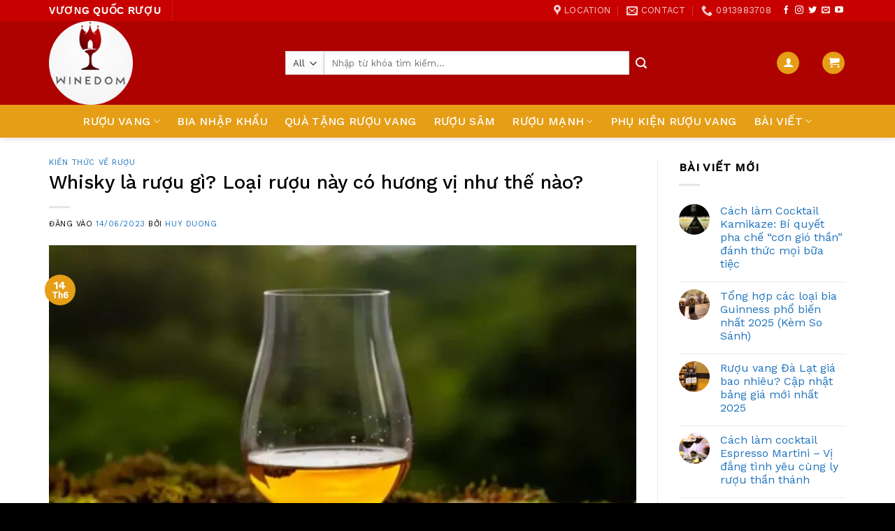

--- FILE ---
content_type: text/html; charset=UTF-8
request_url: https://vuongquocruou.vn/whisky-la-ruou-gi/
body_size: 30962
content:
<!DOCTYPE html>
<!--[if IE 9 ]> <html lang="vi" prefix="og: https://ogp.me/ns#" class="ie9 loading-site no-js bg-fill"> <![endif]-->
<!--[if IE 8 ]> <html lang="vi" prefix="og: https://ogp.me/ns#" class="ie8 loading-site no-js bg-fill"> <![endif]-->
<!--[if (gte IE 9)|!(IE)]><!--><html lang="vi" prefix="og: https://ogp.me/ns#" class="loading-site no-js bg-fill"> <!--<![endif]-->
<head><meta charset="UTF-8" /><script>if(navigator.userAgent.match(/MSIE|Internet Explorer/i)||navigator.userAgent.match(/Trident\/7\..*?rv:11/i)){var href=document.location.href;if(!href.match(/[?&]nowprocket/)){if(href.indexOf("?")==-1){if(href.indexOf("#")==-1){document.location.href=href+"?nowprocket=1"}else{document.location.href=href.replace("#","?nowprocket=1#")}}else{if(href.indexOf("#")==-1){document.location.href=href+"&nowprocket=1"}else{document.location.href=href.replace("#","&nowprocket=1#")}}}}</script><script>class RocketLazyLoadScripts{constructor(){this.triggerEvents=["keydown","mousedown","mousemove","touchmove","touchstart","touchend","wheel"],this.userEventHandler=this._triggerListener.bind(this),this.touchStartHandler=this._onTouchStart.bind(this),this.touchMoveHandler=this._onTouchMove.bind(this),this.touchEndHandler=this._onTouchEnd.bind(this),this.clickHandler=this._onClick.bind(this),this.interceptedClicks=[],window.addEventListener("pageshow",(e=>{this.persisted=e.persisted})),window.addEventListener("DOMContentLoaded",(()=>{this._preconnect3rdParties()})),this.delayedScripts={normal:[],async:[],defer:[]},this.allJQueries=[]}_addUserInteractionListener(e){document.hidden?e._triggerListener():(this.triggerEvents.forEach((t=>window.addEventListener(t,e.userEventHandler,{passive:!0}))),window.addEventListener("touchstart",e.touchStartHandler,{passive:!0}),window.addEventListener("mousedown",e.touchStartHandler),document.addEventListener("visibilitychange",e.userEventHandler))}_removeUserInteractionListener(){this.triggerEvents.forEach((e=>window.removeEventListener(e,this.userEventHandler,{passive:!0}))),document.removeEventListener("visibilitychange",this.userEventHandler)}_onTouchStart(e){"HTML"!==e.target.tagName&&(window.addEventListener("touchend",this.touchEndHandler),window.addEventListener("mouseup",this.touchEndHandler),window.addEventListener("touchmove",this.touchMoveHandler,{passive:!0}),window.addEventListener("mousemove",this.touchMoveHandler),e.target.addEventListener("click",this.clickHandler),this._renameDOMAttribute(e.target,"onclick","rocket-onclick"))}_onTouchMove(e){window.removeEventListener("touchend",this.touchEndHandler),window.removeEventListener("mouseup",this.touchEndHandler),window.removeEventListener("touchmove",this.touchMoveHandler,{passive:!0}),window.removeEventListener("mousemove",this.touchMoveHandler),e.target.removeEventListener("click",this.clickHandler),this._renameDOMAttribute(e.target,"rocket-onclick","onclick")}_onTouchEnd(e){window.removeEventListener("touchend",this.touchEndHandler),window.removeEventListener("mouseup",this.touchEndHandler),window.removeEventListener("touchmove",this.touchMoveHandler,{passive:!0}),window.removeEventListener("mousemove",this.touchMoveHandler)}_onClick(e){e.target.removeEventListener("click",this.clickHandler),this._renameDOMAttribute(e.target,"rocket-onclick","onclick"),this.interceptedClicks.push(e),e.preventDefault(),e.stopPropagation(),e.stopImmediatePropagation()}_replayClicks(){window.removeEventListener("touchstart",this.touchStartHandler,{passive:!0}),window.removeEventListener("mousedown",this.touchStartHandler),this.interceptedClicks.forEach((e=>{e.target.dispatchEvent(new MouseEvent("click",{view:e.view,bubbles:!0,cancelable:!0}))}))}_renameDOMAttribute(e,t,n){e.hasAttribute&&e.hasAttribute(t)&&(event.target.setAttribute(n,event.target.getAttribute(t)),event.target.removeAttribute(t))}_triggerListener(){this._removeUserInteractionListener(this),"loading"===document.readyState?document.addEventListener("DOMContentLoaded",this._loadEverythingNow.bind(this)):this._loadEverythingNow()}_preconnect3rdParties(){let e=[];document.querySelectorAll("script[type=rocketlazyloadscript]").forEach((t=>{if(t.hasAttribute("src")){const n=new URL(t.src).origin;n!==location.origin&&e.push({src:n,crossOrigin:t.crossOrigin||"module"===t.getAttribute("data-rocket-type")})}})),e=[...new Map(e.map((e=>[JSON.stringify(e),e]))).values()],this._batchInjectResourceHints(e,"preconnect")}async _loadEverythingNow(){this.lastBreath=Date.now(),this._delayEventListeners(),this._delayJQueryReady(this),this._handleDocumentWrite(),this._registerAllDelayedScripts(),this._preloadAllScripts(),await this._loadScriptsFromList(this.delayedScripts.normal),await this._loadScriptsFromList(this.delayedScripts.defer),await this._loadScriptsFromList(this.delayedScripts.async);try{await this._triggerDOMContentLoaded(),await this._triggerWindowLoad()}catch(e){}window.dispatchEvent(new Event("rocket-allScriptsLoaded")),this._replayClicks()}_registerAllDelayedScripts(){document.querySelectorAll("script[type=rocketlazyloadscript]").forEach((e=>{e.hasAttribute("src")?e.hasAttribute("async")&&!1!==e.async?this.delayedScripts.async.push(e):e.hasAttribute("defer")&&!1!==e.defer||"module"===e.getAttribute("data-rocket-type")?this.delayedScripts.defer.push(e):this.delayedScripts.normal.push(e):this.delayedScripts.normal.push(e)}))}async _transformScript(e){return await this._littleBreath(),new Promise((t=>{const n=document.createElement("script");[...e.attributes].forEach((e=>{let t=e.nodeName;"type"!==t&&("data-rocket-type"===t&&(t="type"),n.setAttribute(t,e.nodeValue))})),e.hasAttribute("src")?(n.addEventListener("load",t),n.addEventListener("error",t)):(n.text=e.text,t());try{e.parentNode.replaceChild(n,e)}catch(e){t()}}))}async _loadScriptsFromList(e){const t=e.shift();return t?(await this._transformScript(t),this._loadScriptsFromList(e)):Promise.resolve()}_preloadAllScripts(){this._batchInjectResourceHints([...this.delayedScripts.normal,...this.delayedScripts.defer,...this.delayedScripts.async],"preload")}_batchInjectResourceHints(e,t){var n=document.createDocumentFragment();e.forEach((e=>{if(e.src){const i=document.createElement("link");i.href=e.src,i.rel=t,"preconnect"!==t&&(i.as="script"),e.getAttribute&&"module"===e.getAttribute("data-rocket-type")&&(i.crossOrigin=!0),e.crossOrigin&&(i.crossOrigin=e.crossOrigin),n.appendChild(i)}})),document.head.appendChild(n)}_delayEventListeners(){let e={};function t(t,n){!function(t){function n(n){return e[t].eventsToRewrite.indexOf(n)>=0?"rocket-"+n:n}e[t]||(e[t]={originalFunctions:{add:t.addEventListener,remove:t.removeEventListener},eventsToRewrite:[]},t.addEventListener=function(){arguments[0]=n(arguments[0]),e[t].originalFunctions.add.apply(t,arguments)},t.removeEventListener=function(){arguments[0]=n(arguments[0]),e[t].originalFunctions.remove.apply(t,arguments)})}(t),e[t].eventsToRewrite.push(n)}function n(e,t){let n=e[t];Object.defineProperty(e,t,{get:()=>n||function(){},set(i){e["rocket"+t]=n=i}})}t(document,"DOMContentLoaded"),t(window,"DOMContentLoaded"),t(window,"load"),t(window,"pageshow"),t(document,"readystatechange"),n(document,"onreadystatechange"),n(window,"onload"),n(window,"onpageshow")}_delayJQueryReady(e){let t=window.jQuery;Object.defineProperty(window,"jQuery",{get:()=>t,set(n){if(n&&n.fn&&!e.allJQueries.includes(n)){n.fn.ready=n.fn.init.prototype.ready=function(t){e.domReadyFired?t.bind(document)(n):document.addEventListener("rocket-DOMContentLoaded",(()=>t.bind(document)(n)))};const t=n.fn.on;n.fn.on=n.fn.init.prototype.on=function(){if(this[0]===window){function e(e){return e.split(" ").map((e=>"load"===e||0===e.indexOf("load.")?"rocket-jquery-load":e)).join(" ")}"string"==typeof arguments[0]||arguments[0]instanceof String?arguments[0]=e(arguments[0]):"object"==typeof arguments[0]&&Object.keys(arguments[0]).forEach((t=>{delete Object.assign(arguments[0],{[e(t)]:arguments[0][t]})[t]}))}return t.apply(this,arguments),this},e.allJQueries.push(n)}t=n}})}async _triggerDOMContentLoaded(){this.domReadyFired=!0,await this._littleBreath(),document.dispatchEvent(new Event("rocket-DOMContentLoaded")),await this._littleBreath(),window.dispatchEvent(new Event("rocket-DOMContentLoaded")),await this._littleBreath(),document.dispatchEvent(new Event("rocket-readystatechange")),await this._littleBreath(),document.rocketonreadystatechange&&document.rocketonreadystatechange()}async _triggerWindowLoad(){await this._littleBreath(),window.dispatchEvent(new Event("rocket-load")),await this._littleBreath(),window.rocketonload&&window.rocketonload(),await this._littleBreath(),this.allJQueries.forEach((e=>e(window).trigger("rocket-jquery-load"))),await this._littleBreath();const e=new Event("rocket-pageshow");e.persisted=this.persisted,window.dispatchEvent(e),await this._littleBreath(),window.rocketonpageshow&&window.rocketonpageshow({persisted:this.persisted})}_handleDocumentWrite(){const e=new Map;document.write=document.writeln=function(t){const n=document.currentScript,i=document.createRange(),r=n.parentElement;let o=e.get(n);void 0===o&&(o=n.nextSibling,e.set(n,o));const s=document.createDocumentFragment();i.setStart(s,0),s.appendChild(i.createContextualFragment(t)),r.insertBefore(s,o)}}async _littleBreath(){Date.now()-this.lastBreath>45&&(await this._requestAnimFrame(),this.lastBreath=Date.now())}async _requestAnimFrame(){return document.hidden?new Promise((e=>setTimeout(e))):new Promise((e=>requestAnimationFrame(e)))}static run(){const e=new RocketLazyLoadScripts;e._addUserInteractionListener(e)}}RocketLazyLoadScripts.run();</script>
	
	<link rel="profile" href="https://gmpg.org/xfn/11" />
	<link rel="pingback" href="https://vuongquocruou.vn/xmlrpc.php" />

					<script type="rocketlazyloadscript">document.documentElement.className = document.documentElement.className + ' yes-js js_active js'</script>
				<script type="rocketlazyloadscript">(function(html){html.className = html.className.replace(/\bno-js\b/,'js')})(document.documentElement);</script>
<meta name="viewport" content="width=device-width, initial-scale=1, maximum-scale=1" />
<!-- Search Engine Optimization by Rank Math PRO - https://s.rankmath.com/home -->
<title>Whisky là rượu gì? 3 Cách phân loại rượu Whisky cơ bản</title><link rel="preload" as="style" href="https://fonts.googleapis.com/css?family=Work%20Sans%3Aregular%2C500%2Cregular%2C500%2Cregular&#038;display=swap" /><link rel="stylesheet" href="https://fonts.googleapis.com/css?family=Work%20Sans%3Aregular%2C500%2Cregular%2C500%2Cregular&#038;display=swap" media="print" onload="this.media='all'" /><noscript><link rel="stylesheet" href="https://fonts.googleapis.com/css?family=Work%20Sans%3Aregular%2C500%2Cregular%2C500%2Cregular&#038;display=swap" /></noscript><link rel="stylesheet" href="https://vuongquocruou.vn/wp-content/cache/min/1/e58267c83736292d32cbef62d7a7efc9.css" media="all" data-minify="1" />
<meta name="robots" content="index, follow, max-snippet:-1, max-video-preview:-1, max-image-preview:large"/>
<link rel="canonical" href="https://vuongquocruou.vn/whisky-la-ruou-gi/" />
<meta property="og:locale" content="vi_VN" />
<meta property="og:type" content="article" />
<meta property="og:title" content="Whisky là rượu gì? 3 Cách phân loại rượu Whisky cơ bản" />
<meta property="og:description" content="Nội dung1/ Whisky là rượu gì?2/ Đặc trưng của rượu Whisky như thế nào?2/ Phân loại rượu Whisky2.1/ Phân loại theo loại ngũ cốc2.2/ Phân loại theo quy trình sản xuất2.3/ Phân loại Whisky theo những tiêu chí khác3/ Hướng dẫn cách thưởng thức rượu whisky đúng điệu4/ Lời kết Whisky là rượu gì? Đối..." />
<meta property="og:url" content="https://vuongquocruou.vn/whisky-la-ruou-gi/" />
<meta property="og:site_name" content="Vương Quốc Rượu" />
<meta property="article:section" content="Kiến thức về rượu" />
<meta property="og:updated_time" content="2023-06-14T17:59:56+07:00" />
<meta property="og:image" content="https://vuongquocruou.vn/wp-content/uploads/2023/06/whisky-la-ruou-gi.png" />
<meta property="og:image:secure_url" content="https://vuongquocruou.vn/wp-content/uploads/2023/06/whisky-la-ruou-gi.png" />
<meta property="og:image:width" content="700" />
<meta property="og:image:height" content="500" />
<meta property="og:image:alt" content="whisky là rượu gì" />
<meta property="og:image:type" content="image/png" />
<meta property="article:published_time" content="2023-06-14T17:58:03+07:00" />
<meta property="article:modified_time" content="2023-06-14T17:59:56+07:00" />
<meta name="twitter:card" content="summary_large_image" />
<meta name="twitter:title" content="Whisky là rượu gì? 3 Cách phân loại rượu Whisky cơ bản" />
<meta name="twitter:description" content="Nội dung1/ Whisky là rượu gì?2/ Đặc trưng của rượu Whisky như thế nào?2/ Phân loại rượu Whisky2.1/ Phân loại theo loại ngũ cốc2.2/ Phân loại theo quy trình sản xuất2.3/ Phân loại Whisky theo những tiêu chí khác3/ Hướng dẫn cách thưởng thức rượu whisky đúng điệu4/ Lời kết Whisky là rượu gì? Đối..." />
<meta name="twitter:image" content="https://vuongquocruou.vn/wp-content/uploads/2023/06/whisky-la-ruou-gi.png" />
<meta name="twitter:label1" content="Written by" />
<meta name="twitter:data1" content="Huy Duong" />
<meta name="twitter:label2" content="Time to read" />
<meta name="twitter:data2" content="9 minutes" />
<script type="application/ld+json" class="rank-math-schema-pro">{"@context":"https://schema.org","@graph":[{"@type":["Corporation","Organization"],"@id":"https://vuongquocruou.vn/#organization","name":"Hozup","url":"https://vuongquocruou.vn"},{"@type":"WebSite","@id":"https://vuongquocruou.vn/#website","url":"https://vuongquocruou.vn","name":"Hozup","publisher":{"@id":"https://vuongquocruou.vn/#organization"},"inLanguage":"vi"},{"@type":"ImageObject","@id":"https://vuongquocruou.vn/wp-content/uploads/2023/06/whisky-la-ruou-gi.png","url":"https://vuongquocruou.vn/wp-content/uploads/2023/06/whisky-la-ruou-gi.png","width":"700","height":"500","caption":"whisky l\u00e0 r\u01b0\u1ee3u g\u00ec","inLanguage":"vi"},{"@type":"Person","@id":"https://vuongquocruou.vn/author/huy-duong/","name":"Huy Duong","url":"https://vuongquocruou.vn/author/huy-duong/","image":{"@type":"ImageObject","@id":"https://secure.gravatar.com/avatar/873b0757cfde079fdd06ad23ee5e34d5?s=96&amp;d=mm&amp;r=g","url":"https://secure.gravatar.com/avatar/873b0757cfde079fdd06ad23ee5e34d5?s=96&amp;d=mm&amp;r=g","caption":"Huy Duong","inLanguage":"vi"},"sameAs":["https://vuongquocruou.vn/"],"worksFor":{"@id":"https://vuongquocruou.vn/#organization"}},{"@type":"WebPage","@id":"https://vuongquocruou.vn/whisky-la-ruou-gi/#webpage","url":"https://vuongquocruou.vn/whisky-la-ruou-gi/","name":"Whisky l\u00e0 r\u01b0\u1ee3u g\u00ec? 3 C\u00e1ch ph\u00e2n lo\u1ea1i r\u01b0\u1ee3u Whisky c\u01a1 b\u1ea3n","datePublished":"2023-06-14T17:58:03+07:00","dateModified":"2023-06-14T17:59:56+07:00","author":{"@id":"https://vuongquocruou.vn/author/huy-duong/"},"isPartOf":{"@id":"https://vuongquocruou.vn/#website"},"primaryImageOfPage":{"@id":"https://vuongquocruou.vn/wp-content/uploads/2023/06/whisky-la-ruou-gi.png"},"inLanguage":"vi"},{"@type":"BlogPosting","headline":"Whisky l\u00e0 r\u01b0\u1ee3u g\u00ec? 3 C\u00e1ch ph\u00e2n lo\u1ea1i r\u01b0\u1ee3u Whisky c\u01a1 b\u1ea3n","keywords":"whisky l\u00e0 r\u01b0\u1ee3u g\u00ec","datePublished":"2023-06-14T17:58:03+07:00","dateModified":"2023-06-14T17:59:56+07:00","author":{"@id":"https://vuongquocruou.vn/author/huy-duong/"},"publisher":{"@id":"https://vuongquocruou.vn/#organization"},"description":"Whisky l\u00e0 r\u01b0\u1ee3u g\u00ec? \u0110\u1ed1i v\u1edbi nhi\u1ec1u ng\u01b0\u1eddi \u0111\u00e2y v\u1eabn l\u00e0 th\u1eafc m\u1eafc r\u1ea5t l\u1edbn. B\u1ea1n \u0111\u00e3 bao gi\u1edd nghe nh\u1eafc qua lo\u1ea1i r\u01b0\u1ee3u n\u00e0y bao gi\u1edd h\u00e3y ch\u01b0a? \u0110\u1ec3 hi\u1ec3u r\u00f5 h\u01a1n v\u1ec1 lo\u1ea1i th\u1ee9c u\u1ed1ng c\u00f3 c\u1ed3n n\u00e0y, b\u1ea1n h\u00e3y ti\u1ebfp t\u1ee5c theo d\u00f5i b\u00e0i vi\u1ebft sau \u0111\u00e2y c\u1ee7a V\u01b0\u01a1ng Qu\u1ed1c R\u01b0\u1ee3u nh\u00e9.","name":"Whisky l\u00e0 r\u01b0\u1ee3u g\u00ec? 3 C\u00e1ch ph\u00e2n lo\u1ea1i r\u01b0\u1ee3u Whisky c\u01a1 b\u1ea3n","@id":"https://vuongquocruou.vn/whisky-la-ruou-gi/#richSnippet","isPartOf":{"@id":"https://vuongquocruou.vn/whisky-la-ruou-gi/#webpage"},"image":{"@id":"https://vuongquocruou.vn/wp-content/uploads/2023/06/whisky-la-ruou-gi.png"},"inLanguage":"vi","mainEntityOfPage":{"@id":"https://vuongquocruou.vn/whisky-la-ruou-gi/#webpage"}}]}</script>
<!-- /Rank Math WordPress SEO plugin -->

<link rel='dns-prefetch' href='//cdn.jsdelivr.net' />
<link rel='dns-prefetch' href='//fonts.googleapis.com' />
<link href='https://fonts.gstatic.com' crossorigin rel='preconnect' />
<link rel="alternate" type="application/rss+xml" title="Dòng thông tin Vương Quốc Rượu &raquo;" href="https://vuongquocruou.vn/feed/" />
<link rel="alternate" type="application/rss+xml" title="Dòng phản hồi Vương Quốc Rượu &raquo;" href="https://vuongquocruou.vn/comments/feed/" />
<link rel="alternate" type="application/rss+xml" title="Vương Quốc Rượu &raquo; Whisky là rượu gì? Loại rượu này có hương vị như thế nào? Dòng phản hồi" href="https://vuongquocruou.vn/whisky-la-ruou-gi/feed/" />
<link rel="prefetch" href="https://vuongquocruou.vn/wp-content/themes/flatsome/assets/js/chunk.countup.fe2c1016.js" />
<link rel="prefetch" href="https://vuongquocruou.vn/wp-content/themes/flatsome/assets/js/chunk.sticky-sidebar.a58a6557.js" />
<link rel="prefetch" href="https://vuongquocruou.vn/wp-content/themes/flatsome/assets/js/chunk.tooltips.29144c1c.js" />
<link rel="prefetch" href="https://vuongquocruou.vn/wp-content/themes/flatsome/assets/js/chunk.vendors-popups.947eca5c.js" />
<link rel="prefetch" href="https://vuongquocruou.vn/wp-content/themes/flatsome/assets/js/chunk.vendors-slider.f0d2cbc9.js" />
<style type="text/css">
img.wp-smiley,
img.emoji {
	display: inline !important;
	border: none !important;
	box-shadow: none !important;
	height: 1em !important;
	width: 1em !important;
	margin: 0 .07em !important;
	vertical-align: -0.1em !important;
	background: none !important;
	padding: 0 !important;
}
</style>
	



<style id='dashicons-inline-css' type='text/css'>
[data-font="Dashicons"]:before {font-family: 'Dashicons' !important;content: attr(data-icon) !important;speak: none !important;font-weight: normal !important;font-variant: normal !important;text-transform: none !important;line-height: 1 !important;font-style: normal !important;-webkit-font-smoothing: antialiased !important;-moz-osx-font-smoothing: grayscale !important;}
</style>

<style id='woocommerce-inline-inline-css' type='text/css'>
.woocommerce form .form-row .required { visibility: visible; }
</style>


<style id='fixedtoc-style-inline-css' type='text/css'>
.ftwp-in-post#ftwp-container-outer { height: auto; } .ftwp-in-post#ftwp-container-outer.ftwp-float-center { width: auto; } #ftwp-container.ftwp-wrap #ftwp-contents { width: 350px; height: auto; } .ftwp-in-post#ftwp-container-outer #ftwp-contents { height: auto; } .ftwp-in-post#ftwp-container-outer.ftwp-float-center #ftwp-contents { width: auto; } #ftwp-container.ftwp-wrap #ftwp-trigger { width: 50px; height: 50px; font-size: 30px; } #ftwp-container #ftwp-trigger.ftwp-border-medium { font-size: 29px; } #ftwp-container.ftwp-wrap .ftwp-shape-circle.ftwp-border-medium .ftwp-trigger-icon { font-size: 26px; } #ftwp-container.ftwp-wrap #ftwp-header { font-size: 22px; font-family: inherit; } #ftwp-container.ftwp-wrap #ftwp-header-title { font-weight: bold; } #ftwp-container.ftwp-wrap #ftwp-list { font-size: 16px; font-family: inherit; } #ftwp-container.ftwp-wrap #ftwp-list .ftwp-anchor::before { font-size: 6.4px; } #ftwp-container #ftwp-list.ftwp-strong-first>.ftwp-item>.ftwp-anchor .ftwp-text { font-size: 17.6px; } #ftwp-container.ftwp-wrap #ftwp-list.ftwp-strong-first>.ftwp-item>.ftwp-anchor::before { font-size: 8px; } #ftwp-container.ftwp-wrap #ftwp-trigger { color: #ae0200; background: rgba(255,255,255,0.95); } #ftwp-container.ftwp-wrap #ftwp-trigger { border-color: rgba(229,158,22,0.95); } #ftwp-container.ftwp-wrap #ftwp-contents { border-color: rgba(174,2,0,0.95); } #ftwp-container.ftwp-wrap #ftwp-header { color: #333; background: rgba(255,255,255,0.95); } #ftwp-container.ftwp-wrap #ftwp-contents:hover #ftwp-header { background: #ffffff; } #ftwp-container.ftwp-wrap #ftwp-list { color: #333; background: rgba(255,255,255,0.95); } #ftwp-container.ftwp-wrap #ftwp-contents:hover #ftwp-list { background: #ffffff; } #ftwp-container.ftwp-wrap #ftwp-list .ftwp-anchor:hover { color: #dd3333; } #ftwp-container.ftwp-wrap #ftwp-list .ftwp-anchor:focus, #ftwp-container.ftwp-wrap #ftwp-list .ftwp-active, #ftwp-container.ftwp-wrap #ftwp-list .ftwp-active:hover { color: #fff; } #ftwp-container.ftwp-wrap #ftwp-list .ftwp-text::before { background: rgba(221,51,51,0.95); } .ftwp-heading-target::before { background: rgba(221,51,51,0.95); }
</style>

<style id='flatsome-main-inline-css' type='text/css'>
@font-face {
				font-family: "fl-icons";
				font-display: block;
				src: url(https://vuongquocruou.vn/wp-content/themes/flatsome/assets/css/icons/fl-icons.eot?v=3.15.3);
				src:
					url(https://vuongquocruou.vn/wp-content/themes/flatsome/assets/css/icons/fl-icons.eot#iefix?v=3.15.3) format("embedded-opentype"),
					url(https://vuongquocruou.vn/wp-content/themes/flatsome/assets/css/icons/fl-icons.woff2?v=3.15.3) format("woff2"),
					url(https://vuongquocruou.vn/wp-content/themes/flatsome/assets/css/icons/fl-icons.ttf?v=3.15.3) format("truetype"),
					url(https://vuongquocruou.vn/wp-content/themes/flatsome/assets/css/icons/fl-icons.woff?v=3.15.3) format("woff"),
					url(https://vuongquocruou.vn/wp-content/themes/flatsome/assets/css/icons/fl-icons.svg?v=3.15.3#fl-icons) format("svg");
			}
</style>



<style id='rocket-lazyload-inline-css' type='text/css'>
.rll-youtube-player{position:relative;padding-bottom:56.23%;height:0;overflow:hidden;max-width:100%;}.rll-youtube-player:focus-within{outline: 2px solid currentColor;outline-offset: 5px;}.rll-youtube-player iframe{position:absolute;top:0;left:0;width:100%;height:100%;z-index:100;background:0 0}.rll-youtube-player img{bottom:0;display:block;left:0;margin:auto;max-width:100%;width:100%;position:absolute;right:0;top:0;border:none;height:auto;-webkit-transition:.4s all;-moz-transition:.4s all;transition:.4s all}.rll-youtube-player img:hover{-webkit-filter:brightness(75%)}.rll-youtube-player .play{height:100%;width:100%;left:0;top:0;position:absolute;background:url(https://vuongquocruou.vn/wp-content/plugins/wp-rocket/assets/img/youtube.png) no-repeat center;background-color: transparent !important;cursor:pointer;border:none;}
</style>



<script type="rocketlazyloadscript" data-rocket-type='text/javascript' src='https://vuongquocruou.vn/wp-includes/js/jquery/jquery.min.js?ver=3.5.1' id='jquery-core-js'></script>
<script type="rocketlazyloadscript" data-rocket-type='text/javascript' src='https://vuongquocruou.vn/wp-includes/js/jquery/jquery-migrate.min.js?ver=3.3.2' id='jquery-migrate-js' defer></script>
<script type="rocketlazyloadscript" data-minify="1" data-rocket-type='text/javascript' src='https://vuongquocruou.vn/wp-content/cache/min/1/wp-content/plugins/ar-contactus/res/js/scripts.js?ver=1668070847' id='jquery.contactus.scripts-js' defer></script>
<link rel="https://api.w.org/" href="https://vuongquocruou.vn/wp-json/" /><link rel="alternate" type="application/json" href="https://vuongquocruou.vn/wp-json/wp/v2/posts/5241" /><link rel="EditURI" type="application/rsd+xml" title="RSD" href="https://vuongquocruou.vn/xmlrpc.php?rsd" />
<link rel="wlwmanifest" type="application/wlwmanifest+xml" href="https://vuongquocruou.vn/wp-includes/wlwmanifest.xml" /> 
<meta name="generator" content="WordPress 5.7.14" />
<link rel='shortlink' href='https://vuongquocruou.vn/?p=5241' />
<link rel="alternate" type="application/json+oembed" href="https://vuongquocruou.vn/wp-json/oembed/1.0/embed?url=https%3A%2F%2Fvuongquocruou.vn%2Fwhisky-la-ruou-gi%2F" />
<link rel="alternate" type="text/xml+oembed" href="https://vuongquocruou.vn/wp-json/oembed/1.0/embed?url=https%3A%2F%2Fvuongquocruou.vn%2Fwhisky-la-ruou-gi%2F&#038;format=xml" />
<meta name="ahrefs-site-verification" content="1e888c9272759841a2884283da281d2cbb7f35dbc87eeb9fbb5b312728a4be72">
<meta name="google-site-verification" content="M-ebikKNld2feYshHsJQhDEXTx8txUZvzu_TeGsC4YM" /><style>.bg{opacity: 0; transition: opacity 1s; -webkit-transition: opacity 1s;} .bg-loaded{opacity: 1;}</style><!--[if IE]><link rel="stylesheet" type="text/css" href="https://vuongquocruou.vn/wp-content/themes/flatsome/assets/css/ie-fallback.css"><script src="//cdnjs.cloudflare.com/ajax/libs/html5shiv/3.6.1/html5shiv.js"></script><script>var head = document.getElementsByTagName('head')[0],style = document.createElement('style');style.type = 'text/css';style.styleSheet.cssText = ':before,:after{content:none !important';head.appendChild(style);setTimeout(function(){head.removeChild(style);}, 0);</script><script src="https://vuongquocruou.vn/wp-content/themes/flatsome/assets/libs/ie-flexibility.js"></script><![endif]--><!-- Google tag (gtag.js) -->
<script type="rocketlazyloadscript" async src="https://www.googletagmanager.com/gtag/js?id=G-1X6C8RY3T5"></script>
<script type="rocketlazyloadscript">
  window.dataLayer = window.dataLayer || [];
  function gtag(){dataLayer.push(arguments);}
  gtag('js', new Date());

  gtag('config', 'G-1X6C8RY3T5');
</script>
<meta name="ahrefs-site-verification" content="e45b92c01106e815c3bacab6f69444efd78b73636926e7b1d3ee42bfcb131aa9">

<meta name="google-site-verification" content="SJkAw5xYiLKmSWnSVQeioGgOJpa2s1_9-rWDrB00uDE" />	<noscript><style>.woocommerce-product-gallery{ opacity: 1 !important; }</style></noscript>
	<link rel="icon" href="https://vuongquocruou.vn/wp-content/uploads/2021/06/cropped-logo-vuong-quoc-ruou-32x32.png" sizes="32x32" />
<link rel="icon" href="https://vuongquocruou.vn/wp-content/uploads/2021/06/cropped-logo-vuong-quoc-ruou-192x192.png" sizes="192x192" />
<link rel="apple-touch-icon" href="https://vuongquocruou.vn/wp-content/uploads/2021/06/cropped-logo-vuong-quoc-ruou-180x180.png" />
<meta name="msapplication-TileImage" content="https://vuongquocruou.vn/wp-content/uploads/2021/06/cropped-logo-vuong-quoc-ruou-270x270.png" />
<style id="custom-css" type="text/css">:root {--primary-color: #e59e16;}html{background-color:#000000!important;}.full-width .ubermenu-nav, .container, .row{max-width: 1170px}.row.row-collapse{max-width: 1140px}.row.row-small{max-width: 1162.5px}.row.row-large{max-width: 1200px}.sticky-add-to-cart--active, #wrapper,#main,#main.dark{background-color: #ffffff}.header-main{height: 120px}#logo img{max-height: 120px}#logo{width:308px;}.header-bottom{min-height: 47px}.header-top{min-height: 25px}.transparent .header-main{height: 30px}.transparent #logo img{max-height: 30px}.has-transparent + .page-title:first-of-type,.has-transparent + #main > .page-title,.has-transparent + #main > div > .page-title,.has-transparent + #main .page-header-wrapper:first-of-type .page-title{padding-top: 110px;}.header.show-on-scroll,.stuck .header-main{height:70px!important}.stuck #logo img{max-height: 70px!important}.search-form{ width: 75%;}.header-bg-color {background-color: #ae0200}.header-bottom {background-color: #e59e16}.header-main .nav > li > a{line-height: 10px }.stuck .header-main .nav > li > a{line-height: 50px }.header-bottom-nav > li > a{line-height: 47px }@media (max-width: 549px) {.header-main{height: 80px}#logo img{max-height: 80px}}.header-top{background-color:#c90000!important;}/* Color */.accordion-title.active, .has-icon-bg .icon .icon-inner,.logo a, .primary.is-underline, .primary.is-link, .badge-outline .badge-inner, .nav-outline > li.active> a,.nav-outline >li.active > a, .cart-icon strong,[data-color='primary'], .is-outline.primary{color: #e59e16;}/* Color !important */[data-text-color="primary"]{color: #e59e16!important;}/* Background Color */[data-text-bg="primary"]{background-color: #e59e16;}/* Background */.scroll-to-bullets a,.featured-title, .label-new.menu-item > a:after, .nav-pagination > li > .current,.nav-pagination > li > span:hover,.nav-pagination > li > a:hover,.has-hover:hover .badge-outline .badge-inner,button[type="submit"], .button.wc-forward:not(.checkout):not(.checkout-button), .button.submit-button, .button.primary:not(.is-outline),.featured-table .title,.is-outline:hover, .has-icon:hover .icon-label,.nav-dropdown-bold .nav-column li > a:hover, .nav-dropdown.nav-dropdown-bold > li > a:hover, .nav-dropdown-bold.dark .nav-column li > a:hover, .nav-dropdown.nav-dropdown-bold.dark > li > a:hover, .header-vertical-menu__opener ,.is-outline:hover, .tagcloud a:hover,.grid-tools a, input[type='submit']:not(.is-form), .box-badge:hover .box-text, input.button.alt,.nav-box > li > a:hover,.nav-box > li.active > a,.nav-pills > li.active > a ,.current-dropdown .cart-icon strong, .cart-icon:hover strong, .nav-line-bottom > li > a:before, .nav-line-grow > li > a:before, .nav-line > li > a:before,.banner, .header-top, .slider-nav-circle .flickity-prev-next-button:hover svg, .slider-nav-circle .flickity-prev-next-button:hover .arrow, .primary.is-outline:hover, .button.primary:not(.is-outline), input[type='submit'].primary, input[type='submit'].primary, input[type='reset'].button, input[type='button'].primary, .badge-inner{background-color: #e59e16;}/* Border */.nav-vertical.nav-tabs > li.active > a,.scroll-to-bullets a.active,.nav-pagination > li > .current,.nav-pagination > li > span:hover,.nav-pagination > li > a:hover,.has-hover:hover .badge-outline .badge-inner,.accordion-title.active,.featured-table,.is-outline:hover, .tagcloud a:hover,blockquote, .has-border, .cart-icon strong:after,.cart-icon strong,.blockUI:before, .processing:before,.loading-spin, .slider-nav-circle .flickity-prev-next-button:hover svg, .slider-nav-circle .flickity-prev-next-button:hover .arrow, .primary.is-outline:hover{border-color: #e59e16}.nav-tabs > li.active > a{border-top-color: #e59e16}.widget_shopping_cart_content .blockUI.blockOverlay:before { border-left-color: #e59e16 }.woocommerce-checkout-review-order .blockUI.blockOverlay:before { border-left-color: #e59e16 }/* Fill */.slider .flickity-prev-next-button:hover svg,.slider .flickity-prev-next-button:hover .arrow{fill: #e59e16;}/* Background Color */[data-icon-label]:after, .secondary.is-underline:hover,.secondary.is-outline:hover,.icon-label,.button.secondary:not(.is-outline),.button.alt:not(.is-outline), .badge-inner.on-sale, .button.checkout, .single_add_to_cart_button, .current .breadcrumb-step{ background-color:#ae0200; }[data-text-bg="secondary"]{background-color: #ae0200;}/* Color */.secondary.is-underline,.secondary.is-link, .secondary.is-outline,.stars a.active, .star-rating:before, .woocommerce-page .star-rating:before,.star-rating span:before, .color-secondary{color: #ae0200}/* Color !important */[data-text-color="secondary"]{color: #ae0200!important;}/* Border */.secondary.is-outline:hover{border-color:#ae0200}.success.is-underline:hover,.success.is-outline:hover,.success{background-color: #81d742}.success-color, .success.is-link, .success.is-outline{color: #81d742;}.success-border{border-color: #81d742!important;}/* Color !important */[data-text-color="success"]{color: #81d742!important;}/* Background Color */[data-text-bg="success"]{background-color: #81d742;}body{font-size: 100%;}@media screen and (max-width: 549px){body{font-size: 100%;}}body{font-family:"Work Sans", sans-serif}body{font-weight: 0}body{color: #000000}.nav > li > a {font-family:"Work Sans", sans-serif;}.mobile-sidebar-levels-2 .nav > li > ul > li > a {font-family:"Work Sans", sans-serif;}.nav > li > a {font-weight: 500;}.mobile-sidebar-levels-2 .nav > li > ul > li > a {font-weight: 500;}h1,h2,h3,h4,h5,h6,.heading-font, .off-canvas-center .nav-sidebar.nav-vertical > li > a{font-family: "Work Sans", sans-serif;}h1,h2,h3,h4,h5,h6,.heading-font,.banner h1,.banner h2{font-weight: 500;}h1,h2,h3,h4,h5,h6,.heading-font{color: #000000;}.alt-font{font-family: "Work Sans", sans-serif;}.alt-font{font-weight: 0!important;}.header:not(.transparent) .header-bottom-nav.nav > li > a{color: #ffffff;}.header:not(.transparent) .header-bottom-nav.nav > li > a:hover,.header:not(.transparent) .header-bottom-nav.nav > li.active > a,.header:not(.transparent) .header-bottom-nav.nav > li.current > a,.header:not(.transparent) .header-bottom-nav.nav > li > a.active,.header:not(.transparent) .header-bottom-nav.nav > li > a.current{color: #ae0200;}.header-bottom-nav.nav-line-bottom > li > a:before,.header-bottom-nav.nav-line-grow > li > a:before,.header-bottom-nav.nav-line > li > a:before,.header-bottom-nav.nav-box > li > a:hover,.header-bottom-nav.nav-box > li.active > a,.header-bottom-nav.nav-pills > li > a:hover,.header-bottom-nav.nav-pills > li.active > a{color:#FFF!important;background-color: #ae0200;}a{color: #1e73be;}@media screen and (min-width: 550px){.products .box-vertical .box-image{min-width: 247px!important;width: 247px!important;}}.footer-1{background-color: #ffffff}.footer-2{background-color: #ae0200}.absolute-footer, html{background-color: #590000}button[name='update_cart'] { display: none; }.label-new.menu-item > a:after{content:"New";}.label-hot.menu-item > a:after{content:"Hot";}.label-sale.menu-item > a:after{content:"Sale";}.label-popular.menu-item > a:after{content:"Popular";}</style>		<style type="text/css" id="wp-custom-css">
			.section-title b {
    display: block;
    -ms-flex: 1;
    flex: 1;
    height: 2px;
    opacity: 0.7;
    background-color: #e59e16;
}

.button, button, input, textarea, select, fieldset {
    margin-bottom: 1em;
    margin-left: 0.5em;
}		</style>
		<noscript><style id="rocket-lazyload-nojs-css">.rll-youtube-player, [data-lazy-src]{display:none !important;}</style></noscript></head>

<body class="post-template-default single single-post postid-5241 single-format-standard theme-flatsome woocommerce-no-js full-width header-shadow bg-fill lightbox nav-dropdown-has-arrow nav-dropdown-has-shadow nav-dropdown-has-border has-ftoc">

<!-- Google tag (gtag.js) -->
<script type="rocketlazyloadscript" async src="https://www.googletagmanager.com/gtag/js?id=G-1X6C8RY3T5"></script>
<script type="rocketlazyloadscript">
  window.dataLayer = window.dataLayer || [];
  function gtag(){dataLayer.push(arguments);}
  gtag('js', new Date());

  gtag('config', 'G-1X6C8RY3T5');
</script>
<a class="skip-link screen-reader-text" href="#main">Skip to content</a>

<div id="wrapper">

	
	<header id="header" class="header has-sticky sticky-jump sticky-hide-on-scroll">
		<div class="header-wrapper">
			<div id="top-bar" class="header-top hide-for-sticky nav-dark hide-for-medium">
    <div class="flex-row container">
      <div class="flex-col hide-for-medium flex-left">
          <ul class="nav nav-left medium-nav-center nav-small  nav-divided">
              <li class="html custom html_topbar_left"><span style="font-size: 14px"><span style="font-family: Helvetica, Arial"><strong class="uppercase">VƯƠNG QUỐC RƯỢU</strong> </span></li><li class="header-divider"></li>          </ul>
      </div>

      <div class="flex-col hide-for-medium flex-center">
          <ul class="nav nav-center nav-small  nav-divided">
                        </ul>
      </div>

      <div class="flex-col hide-for-medium flex-right">
         <ul class="nav top-bar-nav nav-right nav-small  nav-divided">
              <li class="header-contact-wrapper">
		<ul id="header-contact" class="nav nav-divided nav-uppercase header-contact">
					<li class="">
			  <a target="_blank" rel="noopener noreferrer" href="https://maps.google.com/?q=554 Cộng Hoà, P13, Tân Bình, Tp.HCM" title="554 Cộng Hoà, P13, Tân Bình, Tp.HCM" class="tooltip">
			  	 <i class="icon-map-pin-fill" style="font-size:16px;"></i>			     <span>
			     	Location			     </span>
			  </a>
			</li>
			
						<li class="">
			  <a href="mailto:@gmail.com" class="tooltip" title="@gmail.com">
				  <i class="icon-envelop" style="font-size:16px;"></i>			       <span>
			       	Contact			       </span>
			  </a>
			</li>
					
			
						<li class="">
			  <a href="tel:0913983708" class="tooltip" title="0913983708">
			     <i class="icon-phone" style="font-size:16px;"></i>			      <span>0913983708</span>
			  </a>
			</li>
				</ul>
</li><li class="html header-social-icons ml-0">
	<div class="social-icons follow-icons" ><a href="https://www.facebook.com/1720422928189849" target="_blank" data-label="Facebook" rel="noopener noreferrer nofollow" class="icon plain facebook tooltip" title="Follow on Facebook" aria-label="Follow on Facebook"><i class="icon-facebook" ></i></a><a href="http://url" target="_blank" rel="noopener noreferrer nofollow" data-label="Instagram" class="icon plain  instagram tooltip" title="Follow on Instagram" aria-label="Follow on Instagram"><i class="icon-instagram" ></i></a><a href="http://url" target="_blank" data-label="Twitter" rel="noopener noreferrer nofollow" class="icon plain  twitter tooltip" title="Follow on Twitter" aria-label="Follow on Twitter"><i class="icon-twitter" ></i></a><a href="mailto:@email" data-label="E-mail" rel="nofollow" class="icon plain  email tooltip" title="Send us an email" aria-label="Send us an email"><i class="icon-envelop" ></i></a><a href="https://www.youtube.com/channel/UCx3noGAB_gnsfp4xAgsF_5Q" target="_blank" rel="noopener noreferrer nofollow" data-label="YouTube" class="icon plain  youtube tooltip" title="Follow on YouTube" aria-label="Follow on YouTube"><i class="icon-youtube" ></i></a></div></li>          </ul>
      </div>

      
    </div>
</div>
<div id="masthead" class="header-main hide-for-sticky">
      <div class="header-inner flex-row container logo-left" role="navigation">

          <!-- Logo -->
          <div id="logo" class="flex-col logo">
            
<!-- Header logo -->
<a href="https://vuongquocruou.vn/" title="Vương Quốc Rượu - Rượu Vang nhập khẩu hàng đầu thế giới" rel="home">
		<img width="154" height="154" src="data:image/svg+xml,%3Csvg%20xmlns='http://www.w3.org/2000/svg'%20viewBox='0%200%20154%20154'%3E%3C/svg%3E" class="header_logo header-logo" alt="Vương Quốc Rượu" data-lazy-src="https://vuongquocruou.vn/wp-content/uploads/2021/06/logo-vuong-quoc-ruou.png"/><noscript><img width="154" height="154" src="https://vuongquocruou.vn/wp-content/uploads/2021/06/logo-vuong-quoc-ruou.png" class="header_logo header-logo" alt="Vương Quốc Rượu"/></noscript><img  width="154" height="154" src="data:image/svg+xml,%3Csvg%20xmlns='http://www.w3.org/2000/svg'%20viewBox='0%200%20154%20154'%3E%3C/svg%3E" class="header-logo-dark" alt="Vương Quốc Rượu" data-lazy-src="https://vuongquocruou.vn/wp-content/uploads/2021/06/logo-vuong-quoc-ruou.png"/><noscript><img  width="154" height="154" src="https://vuongquocruou.vn/wp-content/uploads/2021/06/logo-vuong-quoc-ruou.png" class="header-logo-dark" alt="Vương Quốc Rượu"/></noscript></a>
          </div>

          <!-- Mobile Left Elements -->
          <div class="flex-col show-for-medium flex-left">
            <ul class="mobile-nav nav nav-left ">
                          </ul>
          </div>

          <!-- Left Elements -->
          <div class="flex-col hide-for-medium flex-left
            flex-grow">
            <ul class="header-nav header-nav-main nav nav-left  nav-uppercase" >
              <li class="header-search-form search-form html relative has-icon">
	<div class="header-search-form-wrapper">
		<div class="searchform-wrapper ux-search-box relative is-normal"><form role="search" method="get" class="searchform" action="https://vuongquocruou.vn/">
	<div class="flex-row relative">
					<div class="flex-col search-form-categories">
				<select class="search_categories resize-select mb-0" name="product_cat"><option value="" selected='selected'>All</option><option value="bia-nhap-khau">Bia Nhập Khẩu</option><option value="phu-kien-ruou-vang">Phụ kiện Rượu Vang</option><option value="qua-tang-ruou-vang">Quà tặng Rượu Vang</option><option value="ruou-manh">Rượu Mạnh</option><option value="ruou-sam">Rượu Sâm</option><option value="ruou-vang">Rượu Vang</option></select>			</div>
						<div class="flex-col flex-grow">
			<label class="screen-reader-text" for="woocommerce-product-search-field-0">Tìm kiếm:</label>
			<input type="search" id="woocommerce-product-search-field-0" class="search-field mb-0" placeholder="Nhập từ khóa tìm kiếm..." value="" name="s" />
			<input type="hidden" name="post_type" value="product" />
					</div>
		<div class="flex-col">
			<button type="submit" value="Tìm kiếm" class="ux-search-submit submit-button secondary button icon mb-0" aria-label="Submit">
				<i class="icon-search" ></i>			</button>
		</div>
	</div>
	<div class="live-search-results text-left z-top"></div>
</form>
</div>	</div>
</li>            </ul>
          </div>

          <!-- Right Elements -->
          <div class="flex-col hide-for-medium flex-right">
            <ul class="header-nav header-nav-main nav nav-right  nav-uppercase">
              <li class="account-item has-icon
    "
>
<div class="header-button">
<a href="https://vuongquocruou.vn/tai-khoan/"
    class="nav-top-link nav-top-not-logged-in icon primary button circle is-small"
    data-open="#login-form-popup"  >
  <i class="icon-user" ></i>
</a>

</div>

</li>
<li class="header-divider"></li><li class="cart-item has-icon has-dropdown">
<div class="header-button">
<a href="https://vuongquocruou.vn/gio-hang/" title="Giỏ hàng" class="header-cart-link icon primary button circle is-small">



    <i class="icon-shopping-cart"
    data-icon-label="0">
  </i>
  </a>
</div>
 <ul class="nav-dropdown nav-dropdown-default">
    <li class="html widget_shopping_cart">
      <div class="widget_shopping_cart_content">
        

	<p class="woocommerce-mini-cart__empty-message">Chưa có sản phẩm trong giỏ hàng.</p>


      </div>
    </li>
     </ul>

</li>
            </ul>
          </div>

          <!-- Mobile Right Elements -->
          <div class="flex-col show-for-medium flex-right">
            <ul class="mobile-nav nav nav-right ">
              <li class="nav-icon has-icon">
  <div class="header-button">		<a href="#" data-open="#main-menu" data-pos="left" data-bg="main-menu-overlay" data-color="" class="icon primary button circle is-small" aria-label="Menu" aria-controls="main-menu" aria-expanded="false">
		
		  <i class="icon-menu" ></i>
		  		</a>
	 </div> </li><li class="header-divider"></li><li class="cart-item has-icon">

<div class="header-button">      <a href="https://vuongquocruou.vn/gio-hang/" class="header-cart-link off-canvas-toggle nav-top-link icon primary button circle is-small" data-open="#cart-popup" data-class="off-canvas-cart" title="Giỏ hàng" data-pos="right">
  
    <i class="icon-shopping-cart"
    data-icon-label="0">
  </i>
  </a>
</div>

  <!-- Cart Sidebar Popup -->
  <div id="cart-popup" class="mfp-hide widget_shopping_cart">
  <div class="cart-popup-inner inner-padding">
      <div class="cart-popup-title text-center">
          <h4 class="uppercase">Giỏ hàng</h4>
          <div class="is-divider"></div>
      </div>
      <div class="widget_shopping_cart_content">
          

	<p class="woocommerce-mini-cart__empty-message">Chưa có sản phẩm trong giỏ hàng.</p>


      </div>
             <div class="cart-sidebar-content relative"></div>  </div>
  </div>

</li>
            </ul>
          </div>

      </div>
     
      </div><div id="wide-nav" class="header-bottom wide-nav flex-has-center">
    <div class="flex-row container">

            
                        <div class="flex-col hide-for-medium flex-center">
                <ul class="nav header-nav header-bottom-nav nav-center  nav-box nav-size-large nav-spacing-xsmall nav-uppercase">
                    <li id="menu-item-2302" class="menu-item menu-item-type-taxonomy menu-item-object-product_cat menu-item-has-children menu-item-2302 menu-item-design-default has-dropdown"><a href="https://vuongquocruou.vn/ruou-vang/" class="nav-top-link">Rượu Vang<i class="icon-angle-down" ></i></a>
<ul class="sub-menu nav-dropdown nav-dropdown-default">
	<li id="menu-item-4329" class="menu-item menu-item-type-taxonomy menu-item-object-product_cat menu-item-4329"><a href="https://vuongquocruou.vn/ruou-vang/ruou-vang-phap/">Rượu vang Pháp</a></li>
	<li id="menu-item-4328" class="menu-item menu-item-type-taxonomy menu-item-object-product_cat menu-item-4328"><a href="https://vuongquocruou.vn/ruou-vang/ruou-vang-chi-le/">Rượu vang Chi Lê</a></li>
	<li id="menu-item-4331" class="menu-item menu-item-type-taxonomy menu-item-object-product_cat menu-item-4331"><a href="https://vuongquocruou.vn/ruou-vang/ruou-vang-tay-ban-nha/">Rượu vang Tây Ban Nha</a></li>
	<li id="menu-item-4332" class="menu-item menu-item-type-taxonomy menu-item-object-product_cat menu-item-4332"><a href="https://vuongquocruou.vn/ruou-vang/ruou-vang-y/">Rượu vang Ý</a></li>
	<li id="menu-item-4330" class="menu-item menu-item-type-taxonomy menu-item-object-product_cat menu-item-4330"><a href="https://vuongquocruou.vn/ruou-vang/ruou-vang-my/">Rượu vang Mỹ</a></li>
	<li id="menu-item-4340" class="menu-item menu-item-type-taxonomy menu-item-object-product_cat menu-item-4340"><a href="https://vuongquocruou.vn/ruou-vang/ruou-vang-cac-nuoc-khac/">Rượu vang các nước khác</a></li>
	<li id="menu-item-6623" class="menu-item menu-item-type-custom menu-item-object-custom menu-item-6623"><a href="https://vuongquocruou.vn/ruou-vang/champagne">Champagne</a></li>
</ul>
</li>
<li id="menu-item-2298" class="menu-item menu-item-type-taxonomy menu-item-object-product_cat menu-item-2298 menu-item-design-default"><a href="https://vuongquocruou.vn/bia-nhap-khau/" class="nav-top-link">Bia Nhập Khẩu</a></li>
<li id="menu-item-2300" class="menu-item menu-item-type-taxonomy menu-item-object-product_cat menu-item-2300 menu-item-design-default"><a href="https://vuongquocruou.vn/qua-tang-ruou-vang/" class="nav-top-link">Quà tặng Rượu Vang</a></li>
<li id="menu-item-2301" class="menu-item menu-item-type-taxonomy menu-item-object-product_cat menu-item-2301 menu-item-design-default"><a href="https://vuongquocruou.vn/ruou-sam/" class="nav-top-link">Rượu Sâm</a></li>
<li id="menu-item-10547" class="menu-item menu-item-type-taxonomy menu-item-object-product_cat menu-item-has-children menu-item-10547 menu-item-design-default has-dropdown"><a href="https://vuongquocruou.vn/ruou-manh/" class="nav-top-link">Rượu Mạnh<i class="icon-angle-down" ></i></a>
<ul class="sub-menu nav-dropdown nav-dropdown-default">
	<li id="menu-item-10548" class="menu-item menu-item-type-taxonomy menu-item-object-product_cat menu-item-10548"><a href="https://vuongquocruou.vn/ruou-manh/vodka/">Vodka</a></li>
</ul>
</li>
<li id="menu-item-2299" class="menu-item menu-item-type-taxonomy menu-item-object-product_cat menu-item-2299 menu-item-design-default"><a href="https://vuongquocruou.vn/phu-kien-ruou-vang/" class="nav-top-link">Phụ kiện Rượu Vang</a></li>
<li id="menu-item-2210" class="menu-item menu-item-type-post_type menu-item-object-page current_page_parent menu-item-has-children menu-item-2210 menu-item-design-default has-dropdown"><a href="https://vuongquocruou.vn/bai-viet/" class="nav-top-link">BÀI VIẾT<i class="icon-angle-down" ></i></a>
<ul class="sub-menu nav-dropdown nav-dropdown-default">
	<li id="menu-item-3643" class="menu-item menu-item-type-taxonomy menu-item-object-category current-post-ancestor current-menu-parent current-post-parent menu-item-3643 active"><a href="https://vuongquocruou.vn/kien-thuc-ruou-vang/">Kiến thức về rượu</a></li>
	<li id="menu-item-6624" class="menu-item menu-item-type-taxonomy menu-item-object-category menu-item-6624"><a href="https://vuongquocruou.vn/kien-thuc-bia-nhap/">Kiến thức Bia nhập</a></li>
	<li id="menu-item-4252" class="menu-item menu-item-type-taxonomy menu-item-object-category menu-item-4252"><a href="https://vuongquocruou.vn/mon-an-cung-ruou-vang/">Món ăn cùng rượu</a></li>
	<li id="menu-item-4660" class="menu-item menu-item-type-taxonomy menu-item-object-category menu-item-4660"><a href="https://vuongquocruou.vn/chuyen-ve-ruou-ngoai/">Chuyện về Rượu ngoại</a></li>
	<li id="menu-item-7190" class="menu-item menu-item-type-taxonomy menu-item-object-category menu-item-7190"><a href="https://vuongquocruou.vn/uu-dai/">Chương trình ưu đãi</a></li>
</ul>
</li>
                </ul>
            </div>
            
            
                          <div class="flex-col show-for-medium flex-grow">
                  <ul class="nav header-bottom-nav nav-center mobile-nav  nav-box nav-size-large nav-spacing-xsmall nav-uppercase">
                      <li class="header-search-form search-form html relative has-icon">
	<div class="header-search-form-wrapper">
		<div class="searchform-wrapper ux-search-box relative is-normal"><form role="search" method="get" class="searchform" action="https://vuongquocruou.vn/">
	<div class="flex-row relative">
					<div class="flex-col search-form-categories">
				<select class="search_categories resize-select mb-0" name="product_cat"><option value="" selected='selected'>All</option><option value="bia-nhap-khau">Bia Nhập Khẩu</option><option value="phu-kien-ruou-vang">Phụ kiện Rượu Vang</option><option value="qua-tang-ruou-vang">Quà tặng Rượu Vang</option><option value="ruou-manh">Rượu Mạnh</option><option value="ruou-sam">Rượu Sâm</option><option value="ruou-vang">Rượu Vang</option></select>			</div>
						<div class="flex-col flex-grow">
			<label class="screen-reader-text" for="woocommerce-product-search-field-1">Tìm kiếm:</label>
			<input type="search" id="woocommerce-product-search-field-1" class="search-field mb-0" placeholder="Nhập từ khóa tìm kiếm..." value="" name="s" />
			<input type="hidden" name="post_type" value="product" />
					</div>
		<div class="flex-col">
			<button type="submit" value="Tìm kiếm" class="ux-search-submit submit-button secondary button icon mb-0" aria-label="Submit">
				<i class="icon-search" ></i>			</button>
		</div>
	</div>
	<div class="live-search-results text-left z-top"></div>
</form>
</div>	</div>
</li>                  </ul>
              </div>
            
    </div>
</div>

<div class="header-bg-container fill"><div class="header-bg-image fill"></div><div class="header-bg-color fill"></div></div>		</div>
	</header>

	
	<main id="main" class="">

<div id="content" class="blog-wrapper blog-single page-wrapper">
	

<div class="row row-large row-divided ">

	<div class="large-9 col">
		


<article id="post-5241" class="post-5241 post type-post status-publish format-standard has-post-thumbnail hentry category-kien-thuc-ruou-vang post-ftoc">
	<div class="article-inner box-shadow-1-hover">
		<header class="entry-header">
	<div class="entry-header-text entry-header-text-top text-left">
		<h6 class="entry-category is-xsmall">
	<a href="https://vuongquocruou.vn/kien-thuc-ruou-vang/" rel="category tag">Kiến thức về rượu</a></h6>

<h1 class="entry-title">Whisky là rượu gì? Loại rượu này có hương vị như thế nào?</h1>
<div class="entry-divider is-divider small"></div>

	<div class="entry-meta uppercase is-xsmall">
		<span class="posted-on">Đăng vào <a href="https://vuongquocruou.vn/whisky-la-ruou-gi/" rel="bookmark"><time class="entry-date published" datetime="2023-06-14T17:58:03+07:00">14/06/2023</time><time class="updated" datetime="2023-06-14T17:59:56+07:00">14/06/2023</time></a></span><span class="byline"> bởi <span class="meta-author vcard"><a class="url fn n" href="https://vuongquocruou.vn/author/huy-duong/">Huy Duong</a></span></span>	</div>
	</div>
						<div class="entry-image relative">
				<a href="https://vuongquocruou.vn/whisky-la-ruou-gi/">
    <img width="700" height="500" src="data:image/svg+xml,%3Csvg%20xmlns='http://www.w3.org/2000/svg'%20viewBox='0%200%20700%20500'%3E%3C/svg%3E" class="attachment-large size-large wp-post-image" alt="whisky là rượu gì" data-lazy-srcset="https://vuongquocruou.vn/wp-content/uploads/2023/06/whisky-la-ruou-gi.png 700w, https://vuongquocruou.vn/wp-content/uploads/2023/06/whisky-la-ruou-gi-560x400.png 560w, https://vuongquocruou.vn/wp-content/uploads/2023/06/whisky-la-ruou-gi-510x364.png 510w" data-lazy-sizes="(max-width: 700px) 100vw, 700px" data-lazy-src="https://vuongquocruou.vn/wp-content/uploads/2023/06/whisky-la-ruou-gi.png" /><noscript><img width="700" height="500" src="https://vuongquocruou.vn/wp-content/uploads/2023/06/whisky-la-ruou-gi.png" class="attachment-large size-large wp-post-image" alt="whisky là rượu gì" srcset="https://vuongquocruou.vn/wp-content/uploads/2023/06/whisky-la-ruou-gi.png 700w, https://vuongquocruou.vn/wp-content/uploads/2023/06/whisky-la-ruou-gi-560x400.png 560w, https://vuongquocruou.vn/wp-content/uploads/2023/06/whisky-la-ruou-gi-510x364.png 510w" sizes="(max-width: 700px) 100vw, 700px" /></noscript></a>
				<div class="badge absolute top post-date badge-circle">
	<div class="badge-inner">
		<span class="post-date-day">14</span><br>
		<span class="post-date-month is-small">Th6</span>
	</div>
</div>			</div>
			</header>
		<div class="entry-content single-page">

	<div id="ftwp-container-outer" class="ftwp-in-post ftwp-float-center"><div id="ftwp-container" class="ftwp-wrap ftwp-hidden-state ftwp-minimize ftwp-middle-right"><button type="button" id="ftwp-trigger" class="ftwp-shape-circle ftwp-border-medium" title="click To Maximize The Table Of Contents"><span class="ftwp-trigger-icon ftwp-icon-number"></span></button><nav id="ftwp-contents" class="ftwp-shape-square ftwp-border-medium"><header id="ftwp-header"><span id="ftwp-header-control" class="ftwp-icon-number"></span><button type="button" id="ftwp-header-minimize" class="ftwp-icon-expand" aria-labelledby="ftwp-header-title"></button><h3 id="ftwp-header-title">Nội dung</h3></header><ol id="ftwp-list" class="ftwp-liststyle-none ftwp-effect-bounce-to-right ftwp-list-nest ftwp-strong-first ftwp-colexp ftwp-colexp-icon"><li class="ftwp-item"><a class="ftwp-anchor" href="#1-whisky-la-ruou-gi"><span class="ftwp-text">1/ Whisky là rượu gì?</span></a></li><li class="ftwp-item"><a class="ftwp-anchor" href="#2-dac-trung-cua-ruou-whisky-nhu-the-nao"><span class="ftwp-text">2/ Đặc trưng của rượu Whisky như thế nào?</span></a></li><li class="ftwp-item ftwp-has-sub ftwp-expand"><button type="button" class="ftwp-icon-expand"></button><a class="ftwp-anchor" href="#2-phan-loai-ruou-whisky"><span class="ftwp-text">2/ Phân loại rượu Whisky</span></a><ol class="ftwp-sub"><li class="ftwp-item"><a class="ftwp-anchor" href="#2-1-phan-loai-theo-loai-ngu-coc"><span class="ftwp-text">2.1/ Phân loại theo loại ngũ cốc</span></a></li><li class="ftwp-item"><a class="ftwp-anchor" href="#2-2-phan-loai-theo-quy-trinh-san-xuat"><span class="ftwp-text">2.2/ Phân loại theo quy trình sản xuất</span></a></li><li class="ftwp-item"><a class="ftwp-anchor" href="#2-3-phan-loai-whisky-theo-nhung-tieu-chi-khac"><span class="ftwp-text">2.3/ Phân loại Whisky theo những tiêu chí khác</span></a></li></ol></li><li class="ftwp-item"><a class="ftwp-anchor" href="#3-huong-dan-cach-thuong-thuc-ruou-whisky-dung-dieu"><span class="ftwp-text">3/ Hướng dẫn cách thưởng thức rượu whisky đúng điệu</span></a></li><li class="ftwp-item"><a class="ftwp-anchor" href="#4-loi-ket"><span class="ftwp-text">4/ Lời kết</span></a></li></ol></nav></div></div>
<div id="ftwp-postcontent"><p><a href="https://vuongquocruou.vn/whisky-la-ruou-gi/">Whisky là rượu gì</a>? Đối với nhiều người đây vẫn là thắc mắc rất lớn. Bạn đã bao giờ nghe nhắc qua loại rượu này bao giờ hãy chưa? Để hiểu rõ hơn về loại thức uống có cồn này, bạn hãy tiếp tục theo dõi bài viết sau đây của Vương Quốc Rượu nhé.</p>
<h2 id="1-whisky-la-ruou-gi" class="ftwp-heading"><strong>1/ Whisky là rượu gì?</strong></h2>
<p>Bạn đã biết whisky là rượu gì hay chưa? Whisky là một loại rượu có cồn được sản xuất từ việc lên men và chưng cất ngũ cốc. Từ whisky có nguồn gốc từ tiếng Gaelic của Scotland và Ireland, có nghĩa là &#8220;nước của cuộc sống&#8221;. Whisky là một trong những loại rượu mạnh có lịch sử lâu đời và đa dạng về hương vị, màu sắc và phong cách.</p>
<p>Whisky ngày nay được sản xuất và tiêu thụ rộng rãi trên toàn thế giới và là biểu tượng của nhiều nền văn hóa. Hiện tại, chúng khá đa dạng về kiểu loại và được chia thành nhiều nhóm khác nhau. Chính vì vậy bạn sẽ đứng trước rất nhiều sự lựa chọn chất lượng.</p>
<p><img class="aligncenter size-full wp-image-5246" src="data:image/svg+xml,%3Csvg%20xmlns='http://www.w3.org/2000/svg'%20viewBox='0%200%20700%20500'%3E%3C/svg%3E" alt="whisky là rượu gì" width="700" height="500" data-lazy-srcset="https://vuongquocruou.vn/wp-content/uploads/2023/06/whisky-la-ruou-gi-1.png 700w, https://vuongquocruou.vn/wp-content/uploads/2023/06/whisky-la-ruou-gi-1-560x400.png 560w, https://vuongquocruou.vn/wp-content/uploads/2023/06/whisky-la-ruou-gi-1-510x364.png 510w" data-lazy-sizes="(max-width: 700px) 100vw, 700px" data-lazy-src="https://vuongquocruou.vn/wp-content/uploads/2023/06/whisky-la-ruou-gi-1.png" /><noscript><img class="aligncenter size-full wp-image-5246" src="https://vuongquocruou.vn/wp-content/uploads/2023/06/whisky-la-ruou-gi-1.png" alt="whisky là rượu gì" width="700" height="500" srcset="https://vuongquocruou.vn/wp-content/uploads/2023/06/whisky-la-ruou-gi-1.png 700w, https://vuongquocruou.vn/wp-content/uploads/2023/06/whisky-la-ruou-gi-1-560x400.png 560w, https://vuongquocruou.vn/wp-content/uploads/2023/06/whisky-la-ruou-gi-1-510x364.png 510w" sizes="(max-width: 700px) 100vw, 700px" /></noscript></p>
<p style="text-align: center;"><em>Whisky là rượu gì?</em></p>
<p>Tham khảo:</p>
<p><span style="color: #0000ff;"><a style="color: #0000ff;" href="https://vuongquocruou.vn/whisky-co-may-loai/" target="_blank" rel="noopener" data-schema-attribute=""><strong>Whisky có mấy loại? Thưởng thức whisky như thế nào mới ngon?</strong></a></span></p>
<div id="ftwp-postcontent">
<p><a href="https://vuongquocruou.vn/whisky-lam-cocktail/"><strong>Whisky làm cocktail: Hành trình “chinh phục thế giới” của các loại cocktail làm từ rượu whisky</strong></a></p>
</div>
<h2 id="2-dac-trung-cua-ruou-whisky-nhu-the-nao" class="ftwp-heading"><strong>2/ Đặc trưng của rượu Whisky như thế nào?</strong></h2>
<p>Whiskey là một loại đồ uống có cồn được chưng cất từ ngũ cốc lên men. Các loại ngũ cốc khác nhau (có thể được mạch nha hóa) được sử dụng để tạo ra các loại whiskey khác nhau, bao gồm lúa mạch, ngô, lúa mì và lúa mạch. Whiskey luôn được ủ trong các thùng gỗ, thường là gỗ sồi trắng. Tên gọi của nó có nguồn gốc từ tiếng Gaelic &#8220;uisce beatha&#8221; hay &#8220;uisge beatha&#8221;, có nghĩa là &#8220;nước của sự sống&#8221;, là cách phiên âm của cụm từ Latinh &#8220;aqua vitae&#8221;. Người ta cho rằng whiskey xuất xứ từ Ireland vào khoảng thế kỷ 13 hoặc 14.</p>
<p>Mỗi quốc gia sản xuất whiskey đều có những đặc trưng riêng biệt do sự khác biệt về phương pháp sản xuất, loại và chất lượng của ngũ cốc và nước sử dụng. Whiskey có thể được phân loại thành whiskey nguyên chất (straight) hoặc whiskey hỗn hợp (blended). Whiskey nguyên chất là whiskey không được pha trộn hoặc chỉ được pha trộn với whiskey cùng loại từ cùng một nhà chưng cất và cùng một thời kỳ.</p>
<p>Whiskey hỗn hợp là sự kết hợp của các loại whiskey khác nhau từ các nhà chưng cất và thời kỳ khác nhau (Scotch) hoặc là sự kết hợp của whiskey trung tính (không có đặc trưng về hương vị) và whiskey nguyên chất (Mỹ và Canada). Một số loại whiskey hỗn hợp có thể bao gồm các thành phần tạo mùi vị khác (ví dụ: rượu sherry, nước ép trái cây). Một số quốc gia có thể yêu cầu một số loại whiskey phải được ủ dưới sự giám sát của chính phủ trong một khoảng thời gian nhất định.</p>
<p><img class="aligncenter size-full wp-image-5244" src="data:image/svg+xml,%3Csvg%20xmlns='http://www.w3.org/2000/svg'%20viewBox='0%200%20700%20500'%3E%3C/svg%3E" alt="whisky là rượu gì" width="700" height="500" data-lazy-srcset="https://vuongquocruou.vn/wp-content/uploads/2023/06/whisky-la-ruou-gi-3.png 700w, https://vuongquocruou.vn/wp-content/uploads/2023/06/whisky-la-ruou-gi-3-560x400.png 560w, https://vuongquocruou.vn/wp-content/uploads/2023/06/whisky-la-ruou-gi-3-510x364.png 510w" data-lazy-sizes="(max-width: 700px) 100vw, 700px" data-lazy-src="https://vuongquocruou.vn/wp-content/uploads/2023/06/whisky-la-ruou-gi-3.png" /><noscript><img class="aligncenter size-full wp-image-5244" src="https://vuongquocruou.vn/wp-content/uploads/2023/06/whisky-la-ruou-gi-3.png" alt="whisky là rượu gì" width="700" height="500" srcset="https://vuongquocruou.vn/wp-content/uploads/2023/06/whisky-la-ruou-gi-3.png 700w, https://vuongquocruou.vn/wp-content/uploads/2023/06/whisky-la-ruou-gi-3-560x400.png 560w, https://vuongquocruou.vn/wp-content/uploads/2023/06/whisky-la-ruou-gi-3-510x364.png 510w" sizes="(max-width: 700px) 100vw, 700px" /></noscript></p>
<p style="text-align: center;"><em>Rượu Whisky có hương vị vô cùng đặc biệt</em></p>
<h2 id="2-phan-loai-ruou-whisky" class="ftwp-heading"><strong>2/ Phân loại rượu Whisky</strong></h2>
<p>Sau khi biết được whisky là rượu gì, bạn có muốn biết chúng bao gồm những loại nào hay chưa? Whisky là một loại rượu được chưng cất từ ngũ cốc khác nhau. Có nhiều cách phân loại whisky dựa trên thành phần và quy trình sản xuất của chúng.</p>
<h3 id="2-1-phan-loai-theo-loai-ngu-coc" class="ftwp-heading"><strong>2.1/ Phân loại theo loại ngũ cốc</strong></h3>
<ul>
<li>Rye: là whisky được chưng cất chủ yếu từ lúa mạch đen, có hương vị cay và nồng.</li>
<li>Bourbon: là whisky được chưng cất chủ yếu từ bắp, có hương vị ngọt và mềm mại.</li>
<li>Malt: là whisky được chưng cất từ mạch nha lên men, có hương vị thơm và đậm đà.</li>
<li>Grain: là whisky được chưng cất từ lúa mạch hoặc các loại ngũ cốc khác, có hương vị nhẹ nhàng và thanh khiết.</li>
</ul>
<h3 id="2-2-phan-loai-theo-quy-trinh-san-xuat" class="ftwp-heading"><strong>2.2/ Phân loại theo quy trình sản xuất</strong></h3>
<ul>
<li>Pot Still: là whisky được chưng cất bằng bình nấu truyền thống, có độ tinh khiết cao và hương vị đặc trưng.</li>
<li>Pure Pot Still: là whisky được chưng cất bằng bình nấu truyền thống chỉ dùng mạch nha lên men, có độ tinh khiết cao nhất và hương vị phong phú nhất.</li>
<li>Single: là whisky được chưng cất chỉ tại một lò nấu rượu duy nhất, có hương vị riêng biệt và độc đáo.</li>
<li>Straight: là whisky của Mỹ được chưng cất chỉ tại một lò nấu rượu duy nhất, có hương vị đậm đà và phức tạp.</li>
<li>Blend: là whisky được pha trộn từ nhiều loại whisky khác nhau, có hương vị đa dạng và hài hòa.</li>
</ul>
<p><img class="aligncenter size-full wp-image-5245" src="data:image/svg+xml,%3Csvg%20xmlns='http://www.w3.org/2000/svg'%20viewBox='0%200%20700%20500'%3E%3C/svg%3E" alt="whisky là rượu gì" width="700" height="500" data-lazy-srcset="https://vuongquocruou.vn/wp-content/uploads/2023/06/whisky-la-ruou-gi-2.png 700w, https://vuongquocruou.vn/wp-content/uploads/2023/06/whisky-la-ruou-gi-2-560x400.png 560w, https://vuongquocruou.vn/wp-content/uploads/2023/06/whisky-la-ruou-gi-2-510x364.png 510w" data-lazy-sizes="(max-width: 700px) 100vw, 700px" data-lazy-src="https://vuongquocruou.vn/wp-content/uploads/2023/06/whisky-la-ruou-gi-2.png" /><noscript><img class="aligncenter size-full wp-image-5245" src="https://vuongquocruou.vn/wp-content/uploads/2023/06/whisky-la-ruou-gi-2.png" alt="whisky là rượu gì" width="700" height="500" srcset="https://vuongquocruou.vn/wp-content/uploads/2023/06/whisky-la-ruou-gi-2.png 700w, https://vuongquocruou.vn/wp-content/uploads/2023/06/whisky-la-ruou-gi-2-560x400.png 560w, https://vuongquocruou.vn/wp-content/uploads/2023/06/whisky-la-ruou-gi-2-510x364.png 510w" sizes="(max-width: 700px) 100vw, 700px" /></noscript></p>
<p style="text-align: center;"><em>Rượu Whisky có thể được phân loại dựa trên quy trình sản xuất</em></p>
<h3 id="2-3-phan-loai-whisky-theo-nhung-tieu-chi-khac" class="ftwp-heading"><strong>2.3/ Phân loại Whisky theo những tiêu chí khác</strong></h3>
<ul>
<li>Cask strength: là whisky không bị pha loãng sau khi chưng cất, có độ cồn cao và hương vị mạnh mẽ.</li>
<li>Vintage: là whisky được sản xuất trong một năm nhất định, có hương vị đặc biệt và giá trị cao.</li>
<li>Single cask: là whisky được ủ trong một thùng rượu duy nhất, có hương vị độc nhất và không lặp lại.</li>
<li>Single barrel: là whisky của Mỹ được ủ trong một thùng rượu duy nhất, có hương vị đặc biệt và không giống ai.</li>
</ul>
<h2 id="3-huong-dan-cach-thuong-thuc-ruou-whisky-dung-dieu" class="ftwp-heading"><strong>3/ Hướng dẫn cách thưởng thức rượu whisky đúng điệu</strong></h2>
<p>Rượu Whisky là một loại rượu mạnh được lên men từ ngũ cốc và có lịch sử lâu đời ở Scotland. Để có thể cảm nhận được sự đặc biệt của Whisky, bạn cần phải uống theo cách chuyên nghiệp. Sau đây là một số bước cơ bản trong cách uống rượu Whisky cho người mới làm quen.</p>
<ul>
<li>Bước 1: Chọn ly uống rượu Whisky phù hợp. Đó là một ly tumbler, ly rượu vang hay ly sherry .</li>
<li>Bước 2: Rót khoảng 30ml rượu vào ly vừa chọn . Bạn không nên rót quá nhiều để tránh mất hương vị và say xỉn.</li>
<li>Bước 3: Ngửi hương thơm của rượu. Bạn hãy đưa ly gần mũi và hít nhẹ nhàng để cảm nhận được các tầng hương khác nhau của Whisky.</li>
<li>Bước 4: Nhấp nhẹ từng ngụm rượu. Bạn hãy để rượu chạm vào môi và lưỡi, sau đó nuốt chậm rãi. Bạn sẽ cảm nhận được vị ngọt, chát, cay hay đắng của Whisky tùy theo loại.</li>
<li>Bước 5: Thưởng thức hậu vị của rượu. Sau khi nuốt rượu, bạn hãy để lại một ít rượu trong miệng và thở ra qua mũi. Bạn sẽ cảm nhận được hương vị của Whisky lan tỏa trong miệng và kéo dài.</li>
</ul>
<p><img class="aligncenter size-full wp-image-5243" src="data:image/svg+xml,%3Csvg%20xmlns='http://www.w3.org/2000/svg'%20viewBox='0%200%20700%20500'%3E%3C/svg%3E" alt="whisky là rượu gì" width="700" height="500" data-lazy-srcset="https://vuongquocruou.vn/wp-content/uploads/2023/06/whisky-la-ruou-gi-4.png 700w, https://vuongquocruou.vn/wp-content/uploads/2023/06/whisky-la-ruou-gi-4-560x400.png 560w, https://vuongquocruou.vn/wp-content/uploads/2023/06/whisky-la-ruou-gi-4-510x364.png 510w" data-lazy-sizes="(max-width: 700px) 100vw, 700px" data-lazy-src="https://vuongquocruou.vn/wp-content/uploads/2023/06/whisky-la-ruou-gi-4.png" /><noscript><img class="aligncenter size-full wp-image-5243" src="https://vuongquocruou.vn/wp-content/uploads/2023/06/whisky-la-ruou-gi-4.png" alt="whisky là rượu gì" width="700" height="500" srcset="https://vuongquocruou.vn/wp-content/uploads/2023/06/whisky-la-ruou-gi-4.png 700w, https://vuongquocruou.vn/wp-content/uploads/2023/06/whisky-la-ruou-gi-4-560x400.png 560w, https://vuongquocruou.vn/wp-content/uploads/2023/06/whisky-la-ruou-gi-4-510x364.png 510w" sizes="(max-width: 700px) 100vw, 700px" /></noscript></p>
<p style="text-align: center;"><em>Tùy vào từng loại rượu vang sẽ có cách thưởng thức khác nhau</em></p>
<p>Đó là cách uống rượu Whisky nguyên chất, đơn giản nhưng tinh tế. Ngoài ra, bạn cũng có thể uống rượu Whisky theo các cách khác như uống ướp lạnh, uống với đá, pha với nước hay pha chế thành cocktail. Tùy theo sở thích và loại Whisky mà bạn có thể lựa chọn cách uống phù hợp. Chúc bạn có những phút giây thư giãn và thưởng thức Whisky tuyệt vời!</p>
<h2 id="4-loi-ket" class="ftwp-heading"><strong>4/ Lời kết</strong></h2>
<p>Hy vọng với những thông tin vừa được chia sẻ bên trên có thể giúp bạn biết Whisky là rượu gì? Đừng chần chừ thêm nữa mà hãy chọn mua ngay chai rượu vang chất lượng.</p>
<div class="post-views content-post post-5241 entry-meta">
				<span class="post-views-icon dashicons dashicons-chart-bar"></span> <span class="post-views-label">Lượt xem:</span> <span class="post-views-count">10.260</span>
			</div></div>
	
	<div class="blog-share text-center"><div class="is-divider medium"></div><div class="social-icons share-icons share-row relative" ><a href="https://www.facebook.com/sharer.php?u=https://vuongquocruou.vn/whisky-la-ruou-gi/" data-label="Facebook" onclick="window.open(this.href,this.title,'width=500,height=500,top=300px,left=300px');  return false;" rel="noopener noreferrer nofollow" target="_blank" class="icon button circle is-outline tooltip facebook" title="Share on Facebook" aria-label="Share on Facebook"><i class="icon-facebook" ></i></a><a href="https://twitter.com/share?url=https://vuongquocruou.vn/whisky-la-ruou-gi/" onclick="window.open(this.href,this.title,'width=500,height=500,top=300px,left=300px');  return false;" rel="noopener noreferrer nofollow" target="_blank" class="icon button circle is-outline tooltip twitter" title="Share on Twitter" aria-label="Share on Twitter"><i class="icon-twitter" ></i></a><a href="mailto:enteryour@addresshere.com?subject=Whisky%20l%C3%A0%20r%C6%B0%E1%BB%A3u%20g%C3%AC%3F%20Lo%E1%BA%A1i%20r%C6%B0%E1%BB%A3u%20n%C3%A0y%20c%C3%B3%20h%C6%B0%C6%A1ng%20v%E1%BB%8B%20nh%C6%B0%20th%E1%BA%BF%20n%C3%A0o%3F&amp;body=Check%20this%20out:%20https://vuongquocruou.vn/whisky-la-ruou-gi/" rel="nofollow" class="icon button circle is-outline tooltip email" title="Email to a Friend" aria-label="Email to a Friend"><i class="icon-envelop" ></i></a><a href="https://pinterest.com/pin/create/button/?url=https://vuongquocruou.vn/whisky-la-ruou-gi/&amp;media=https://vuongquocruou.vn/wp-content/uploads/2023/06/whisky-la-ruou-gi.png&amp;description=Whisky%20l%C3%A0%20r%C6%B0%E1%BB%A3u%20g%C3%AC%3F%20Lo%E1%BA%A1i%20r%C6%B0%E1%BB%A3u%20n%C3%A0y%20c%C3%B3%20h%C6%B0%C6%A1ng%20v%E1%BB%8B%20nh%C6%B0%20th%E1%BA%BF%20n%C3%A0o%3F" onclick="window.open(this.href,this.title,'width=500,height=500,top=300px,left=300px');  return false;" rel="noopener noreferrer nofollow" target="_blank" class="icon button circle is-outline tooltip pinterest" title="Pin on Pinterest" aria-label="Pin on Pinterest"><i class="icon-pinterest" ></i></a></div></div></div>

	<footer class="entry-meta text-left">
		Bài viết được đăng trong chuyên mục <a href="https://vuongquocruou.vn/kien-thuc-ruou-vang/" rel="category tag">Kiến thức về rượu</a>. 	</footer>

	<div class="entry-author author-box">
		<div class="flex-row align-top">
			<div class="flex-col mr circle">
				<div class="blog-author-image">
					<img alt='' src="data:image/svg+xml,%3Csvg%20xmlns='http://www.w3.org/2000/svg'%20viewBox='0%200%2090%2090'%3E%3C/svg%3E" data-lazy-srcset='https://secure.gravatar.com/avatar/873b0757cfde079fdd06ad23ee5e34d5?s=180&#038;d=mm&#038;r=g 2x' class='avatar avatar-90 photo' height='90' width='90' data-lazy-src="https://secure.gravatar.com/avatar/873b0757cfde079fdd06ad23ee5e34d5?s=90&#038;d=mm&#038;r=g" /><noscript><img alt='' src='https://secure.gravatar.com/avatar/873b0757cfde079fdd06ad23ee5e34d5?s=90&#038;d=mm&#038;r=g' srcset='https://secure.gravatar.com/avatar/873b0757cfde079fdd06ad23ee5e34d5?s=180&#038;d=mm&#038;r=g 2x' class='avatar avatar-90 photo' height='90' width='90' /></noscript>				</div>
			</div>
			<div class="flex-col flex-grow">
				<h5 class="author-name uppercase pt-half">
					Huy Duong				</h5>
				<p class="author-desc small"></p>
			</div>
		</div>
	</div>

        <nav role="navigation" id="nav-below" class="navigation-post">
	<div class="flex-row next-prev-nav bt bb">
		<div class="flex-col flex-grow nav-prev text-left">
			    <div class="nav-previous"><a href="https://vuongquocruou.vn/whisky-co-vi-gi/" rel="prev"><span class="hide-for-small"><i class="icon-angle-left" ></i></span> whisky có vị gì? Lưu ý điều gì khi mua rượu whisky?</a></div>
		</div>
		<div class="flex-col flex-grow nav-next text-right">
			    <div class="nav-next"><a href="https://vuongquocruou.vn/da-uong-ruou-whisky/" rel="next">Top 8 loại đá uống rượu whisky dành cho người sành điệu <span class="hide-for-small"><i class="icon-angle-right" ></i></span></a></div>		</div>
	</div>

	    </nav>

    	</div>
</article>




<div id="comments" class="comments-area">

	
	
	
		<div id="respond" class="comment-respond">
		<h3 id="reply-title" class="comment-reply-title">Trả lời <small><a rel="nofollow" id="cancel-comment-reply-link" href="/whisky-la-ruou-gi/#respond" style="display:none;">Hủy</a></small></h3><form action="https://vuongquocruou.vn/wp-comments-post.php" method="post" id="commentform" class="comment-form" novalidate><p class="comment-notes"><span id="email-notes">Email của bạn sẽ không được hiển thị công khai.</span> Các trường bắt buộc được đánh dấu <span class="required">*</span></p><p class="comment-form-comment"><label for="comment">Bình luận</label> <textarea id="comment" name="comment" cols="45" rows="8" maxlength="65525" required="required"></textarea></p><p class="comment-form-author"><label for="author">Tên <span class="required">*</span></label> <input id="author" name="author" type="text" value="" size="30" maxlength="245" required='required' /></p>
<p class="comment-form-email"><label for="email">Email <span class="required">*</span></label> <input id="email" name="email" type="email" value="" size="30" maxlength="100" aria-describedby="email-notes" required='required' /></p>
<p class="comment-form-url"><label for="url">Trang web</label> <input id="url" name="url" type="url" value="" size="30" maxlength="200" /></p>
<p class="comment-form-cookies-consent"><input id="wp-comment-cookies-consent" name="wp-comment-cookies-consent" type="checkbox" value="yes" /> <label for="wp-comment-cookies-consent">Lưu tên của tôi, email, và trang web trong trình duyệt này cho lần bình luận kế tiếp của tôi.</label></p>
<p class="form-submit"><input name="submit" type="submit" id="submit" class="submit" value="Phản hồi" /> <input type='hidden' name='comment_post_ID' value='5241' id='comment_post_ID' />
<input type='hidden' name='comment_parent' id='comment_parent' value='0' />
</p></form>	</div><!-- #respond -->
	
</div>
	</div>
	<div class="post-sidebar large-3 col">
				<div id="secondary" class="widget-area " role="complementary">
				<aside id="flatsome_recent_posts-17" class="widget flatsome_recent_posts">		<span class="widget-title "><span>Bài viết mới</span></span><div class="is-divider small"></div>		<ul>		
		
		<li class="recent-blog-posts-li">
			<div class="flex-row recent-blog-posts align-top pt-half pb-half">
				<div class="flex-col mr-half">
					<div class="badge post-date  badge-circle">
							<div class="badge-inner bg-fill" style="background: url(https://vuongquocruou.vn/wp-content/uploads/2025/11/cach-lam-cocktail-kamikaze-280x280.png); border:0;">
                                							</div>
					</div>
				</div>
				<div class="flex-col flex-grow">
					  <a href="https://vuongquocruou.vn/cach-lam-cocktail-kamikaze/" title="Cách làm Cocktail Kamikaze: Bí quyết pha chế &#8220;cơn gió thần&#8221; đánh thức mọi bữa tiệc">Cách làm Cocktail Kamikaze: Bí quyết pha chế &#8220;cơn gió thần&#8221; đánh thức mọi bữa tiệc</a>
				   	  <span class="post_comments op-7 block is-xsmall"><a href="https://vuongquocruou.vn/cach-lam-cocktail-kamikaze/#respond"></a></span>
				</div>
			</div>
		</li>
		
		
		<li class="recent-blog-posts-li">
			<div class="flex-row recent-blog-posts align-top pt-half pb-half">
				<div class="flex-col mr-half">
					<div class="badge post-date  badge-circle">
							<div class="badge-inner bg-fill" style="background: url(https://vuongquocruou.vn/wp-content/uploads/2025/10/cac-loai-bia-guinness-280x280.png); border:0;">
                                							</div>
					</div>
				</div>
				<div class="flex-col flex-grow">
					  <a href="https://vuongquocruou.vn/cac-loai-bia-guinness/" title="Tổng hợp các loại bia Guinness phổ biến nhất 2025 (Kèm So Sánh)">Tổng hợp các loại bia Guinness phổ biến nhất 2025 (Kèm So Sánh)</a>
				   	  <span class="post_comments op-7 block is-xsmall"><a href="https://vuongquocruou.vn/cac-loai-bia-guinness/#respond"></a></span>
				</div>
			</div>
		</li>
		
		
		<li class="recent-blog-posts-li">
			<div class="flex-row recent-blog-posts align-top pt-half pb-half">
				<div class="flex-col mr-half">
					<div class="badge post-date  badge-circle">
							<div class="badge-inner bg-fill" style="background: url(https://vuongquocruou.vn/wp-content/uploads/2025/10/ruou-vang-da-lat-gia-bao-nhieu-3-280x280.png); border:0;">
                                							</div>
					</div>
				</div>
				<div class="flex-col flex-grow">
					  <a href="https://vuongquocruou.vn/ruou-vang-da-lat-gia-bao-nhieu/" title="Rượu vang Đà Lạt giá bao nhiêu? Cập nhật bảng giá mới nhất 2025">Rượu vang Đà Lạt giá bao nhiêu? Cập nhật bảng giá mới nhất 2025</a>
				   	  <span class="post_comments op-7 block is-xsmall"><a href="https://vuongquocruou.vn/ruou-vang-da-lat-gia-bao-nhieu/#respond"></a></span>
				</div>
			</div>
		</li>
		
		
		<li class="recent-blog-posts-li">
			<div class="flex-row recent-blog-posts align-top pt-half pb-half">
				<div class="flex-col mr-half">
					<div class="badge post-date  badge-circle">
							<div class="badge-inner bg-fill" style="background: url(https://vuongquocruou.vn/wp-content/uploads/2025/10/cach-lam-cocktail-espresso-martini-280x280.png); border:0;">
                                							</div>
					</div>
				</div>
				<div class="flex-col flex-grow">
					  <a href="https://vuongquocruou.vn/cach-lam-cocktail-espresso-martini/" title="Cách làm cocktail Espresso Martini &#8211; Vị đắng tình yêu cùng ly rượu thần thánh">Cách làm cocktail Espresso Martini &#8211; Vị đắng tình yêu cùng ly rượu thần thánh</a>
				   	  <span class="post_comments op-7 block is-xsmall"><a href="https://vuongquocruou.vn/cach-lam-cocktail-espresso-martini/#respond"></a></span>
				</div>
			</div>
		</li>
		
		
		<li class="recent-blog-posts-li">
			<div class="flex-row recent-blog-posts align-top pt-half pb-half">
				<div class="flex-col mr-half">
					<div class="badge post-date  badge-circle">
							<div class="badge-inner bg-fill" style="background: url(https://vuongquocruou.vn/wp-content/uploads/2025/09/cach-lam-cocktail-vodka-collins-280x280.png); border:0;">
                                							</div>
					</div>
				</div>
				<div class="flex-col flex-grow">
					  <a href="https://vuongquocruou.vn/cach-lam-cocktail-vodka-collins/" title="Cách làm cocktail vodka Collins – Bí quyết pha chế tươi mát, chuẩn vị">Cách làm cocktail vodka Collins – Bí quyết pha chế tươi mát, chuẩn vị</a>
				   	  <span class="post_comments op-7 block is-xsmall"><a href="https://vuongquocruou.vn/cach-lam-cocktail-vodka-collins/#respond"></a></span>
				</div>
			</div>
		</li>
				</ul>		</aside><aside id="post_views_counter_list_widget-3" class="widget widget_post_views_counter_list_widget"><span class="widget-title "><span>Bài viết được đọc nhiều nhất</span></span><div class="is-divider small"></div><ol>
			<li>
					<span class="post-thumbnail">
					<img width="366" height="400" src="data:image/svg+xml,%3Csvg%20xmlns='http://www.w3.org/2000/svg'%20viewBox='0%200%20366%20400'%3E%3C/svg%3E" class="attachment-medium size-medium wp-post-image" alt="ngâm rượu sâm ô linh" data-lazy-srcset="https://vuongquocruou.vn/wp-content/uploads/2021/09/sam-o-linh-ngam-ruou-366x400.jpg 366w, https://vuongquocruou.vn/wp-content/uploads/2021/09/sam-o-linh-ngam-ruou-510x557.jpg 510w, https://vuongquocruou.vn/wp-content/uploads/2021/09/sam-o-linh-ngam-ruou.jpg 700w" data-lazy-sizes="(max-width: 366px) 100vw, 366px" data-lazy-src="https://vuongquocruou.vn/wp-content/uploads/2021/09/sam-o-linh-ngam-ruou-366x400.jpg" /><noscript><img width="366" height="400" src="https://vuongquocruou.vn/wp-content/uploads/2021/09/sam-o-linh-ngam-ruou-366x400.jpg" class="attachment-medium size-medium wp-post-image" alt="ngâm rượu sâm ô linh" srcset="https://vuongquocruou.vn/wp-content/uploads/2021/09/sam-o-linh-ngam-ruou-366x400.jpg 366w, https://vuongquocruou.vn/wp-content/uploads/2021/09/sam-o-linh-ngam-ruou-510x557.jpg 510w, https://vuongquocruou.vn/wp-content/uploads/2021/09/sam-o-linh-ngam-ruou.jpg 700w" sizes="(max-width: 366px) 100vw, 366px" /></noscript>
					</span>
					<a class="post-title" href="https://vuongquocruou.vn/ngam-ruou-sam-o-linh/">Ngâm rượu sâm ô linh như thế nào đúng cách| 8 Công dụng của sâm ô linh</a>
			</li>
			<li>
					<span class="post-thumbnail">
					<img width="560" height="400" src="data:image/svg+xml,%3Csvg%20xmlns='http://www.w3.org/2000/svg'%20viewBox='0%200%20560%20400'%3E%3C/svg%3E" class="attachment-medium size-medium wp-post-image" alt="whisky với coca" data-lazy-srcset="https://vuongquocruou.vn/wp-content/uploads/2023/07/whisky-voi-coca-3-560x400.png 560w, https://vuongquocruou.vn/wp-content/uploads/2023/07/whisky-voi-coca-3-510x364.png 510w, https://vuongquocruou.vn/wp-content/uploads/2023/07/whisky-voi-coca-3.png 700w" data-lazy-sizes="(max-width: 560px) 100vw, 560px" data-lazy-src="https://vuongquocruou.vn/wp-content/uploads/2023/07/whisky-voi-coca-3-560x400.png" /><noscript><img width="560" height="400" src="https://vuongquocruou.vn/wp-content/uploads/2023/07/whisky-voi-coca-3-560x400.png" class="attachment-medium size-medium wp-post-image" alt="whisky với coca" srcset="https://vuongquocruou.vn/wp-content/uploads/2023/07/whisky-voi-coca-3-560x400.png 560w, https://vuongquocruou.vn/wp-content/uploads/2023/07/whisky-voi-coca-3-510x364.png 510w, https://vuongquocruou.vn/wp-content/uploads/2023/07/whisky-voi-coca-3.png 700w" sizes="(max-width: 560px) 100vw, 560px" /></noscript>
					</span>
					<a class="post-title" href="https://vuongquocruou.vn/whisky-voi-coca/">Bật mí cách pha rượu whisky với coca thơm ngon, hấp dẫn</a>
			</li>
			<li>
					<span class="post-thumbnail">
					<img width="673" height="400" src="data:image/svg+xml,%3Csvg%20xmlns='http://www.w3.org/2000/svg'%20viewBox='0%200%20673%20400'%3E%3C/svg%3E" class="attachment-medium size-medium wp-post-image" alt="whisky pha với gì" data-lazy-srcset="https://vuongquocruou.vn/wp-content/uploads/2023/05/whisky-pha-voi-gi-1-673x400.jpg 673w, https://vuongquocruou.vn/wp-content/uploads/2023/05/whisky-pha-voi-gi-1-510x303.jpg 510w, https://vuongquocruou.vn/wp-content/uploads/2023/05/whisky-pha-voi-gi-1.jpg 700w" data-lazy-sizes="(max-width: 673px) 100vw, 673px" data-lazy-src="https://vuongquocruou.vn/wp-content/uploads/2023/05/whisky-pha-voi-gi-1-673x400.jpg" /><noscript><img width="673" height="400" src="https://vuongquocruou.vn/wp-content/uploads/2023/05/whisky-pha-voi-gi-1-673x400.jpg" class="attachment-medium size-medium wp-post-image" alt="whisky pha với gì" srcset="https://vuongquocruou.vn/wp-content/uploads/2023/05/whisky-pha-voi-gi-1-673x400.jpg 673w, https://vuongquocruou.vn/wp-content/uploads/2023/05/whisky-pha-voi-gi-1-510x303.jpg 510w, https://vuongquocruou.vn/wp-content/uploads/2023/05/whisky-pha-voi-gi-1.jpg 700w" sizes="(max-width: 673px) 100vw, 673px" /></noscript>
					</span>
					<a class="post-title" href="https://vuongquocruou.vn/whisky-pha-voi-gi/">Whisky pha với gì mới ngon? 5 Công thức đơn giản nhưng đầy hấp dẫn</a>
			</li>
			<li>
					<span class="post-thumbnail">
					<img width="539" height="400" src="data:image/svg+xml,%3Csvg%20xmlns='http://www.w3.org/2000/svg'%20viewBox='0%200%20539%20400'%3E%3C/svg%3E" class="attachment-medium size-medium wp-post-image" alt="" data-lazy-srcset="https://vuongquocruou.vn/wp-content/uploads/2022/10/Ruou-vang-do-lam-giam-nguy-co-benh-tim-539x400.jpg.webp 539w,https://vuongquocruou.vn/wp-content/uploads/2022/10/Ruou-vang-do-lam-giam-nguy-co-benh-tim-20x15.jpg.webp 20w,https://vuongquocruou.vn/wp-content/uploads/2022/10/Ruou-vang-do-lam-giam-nguy-co-benh-tim-510x378.jpg.webp 510w,https://vuongquocruou.vn/wp-content/uploads/2022/10/Ruou-vang-do-lam-giam-nguy-co-benh-tim.jpg 646w" data-lazy-sizes="(max-width: 539px) 100vw, 539px" data-lazy-src="https://vuongquocruou.vn/wp-content/uploads/2022/10/Ruou-vang-do-lam-giam-nguy-co-benh-tim-539x400.jpg.webp" /><noscript><img width="539" height="400" src="https://vuongquocruou.vn/wp-content/uploads/2022/10/Ruou-vang-do-lam-giam-nguy-co-benh-tim-539x400.jpg.webp" class="attachment-medium size-medium wp-post-image" alt="" srcset="https://vuongquocruou.vn/wp-content/uploads/2022/10/Ruou-vang-do-lam-giam-nguy-co-benh-tim-539x400.jpg.webp 539w,https://vuongquocruou.vn/wp-content/uploads/2022/10/Ruou-vang-do-lam-giam-nguy-co-benh-tim-20x15.jpg.webp 20w,https://vuongquocruou.vn/wp-content/uploads/2022/10/Ruou-vang-do-lam-giam-nguy-co-benh-tim-510x378.jpg.webp 510w,https://vuongquocruou.vn/wp-content/uploads/2022/10/Ruou-vang-do-lam-giam-nguy-co-benh-tim.jpg 646w" sizes="(max-width: 539px) 100vw, 539px" /></noscript>
					</span>
					<a class="post-title" href="https://vuongquocruou.vn/4291-2/">Rượu vang đỏ tốt cho tim mạch?</a>
			</li></ol></aside></div>
			</div>
</div>

</div>


</main>

<footer id="footer" class="footer-wrapper">

		<section class="section" id="section_521107334">
		<div class="bg section-bg fill bg-fill  bg-loaded" >

			
			
			

		</div>

		

		<div class="section-content relative">
			

<div class="social-icons share-icons share-row relative full-width text-center icon-style-fill" ><a href="https://www.facebook.com/sharer.php?u=https://vuongquocruou.vn/whisky-la-ruou-gi/" data-label="Facebook" onclick="window.open(this.href,this.title,'width=500,height=500,top=300px,left=300px');  return false;" rel="noopener noreferrer nofollow" target="_blank" class="icon primary button circle tooltip facebook" title="Share on Facebook" aria-label="Share on Facebook"><i class="icon-facebook" ></i></a><a href="https://twitter.com/share?url=https://vuongquocruou.vn/whisky-la-ruou-gi/" onclick="window.open(this.href,this.title,'width=500,height=500,top=300px,left=300px');  return false;" rel="noopener noreferrer nofollow" target="_blank" class="icon primary button circle tooltip twitter" title="Share on Twitter" aria-label="Share on Twitter"><i class="icon-twitter" ></i></a><a href="mailto:enteryour@addresshere.com?subject=Whisky%20l%C3%A0%20r%C6%B0%E1%BB%A3u%20g%C3%AC%3F%20Lo%E1%BA%A1i%20r%C6%B0%E1%BB%A3u%20n%C3%A0y%20c%C3%B3%20h%C6%B0%C6%A1ng%20v%E1%BB%8B%20nh%C6%B0%20th%E1%BA%BF%20n%C3%A0o%3F&amp;body=Check%20this%20out:%20https://vuongquocruou.vn/whisky-la-ruou-gi/" rel="nofollow" class="icon primary button circle tooltip email" title="Email to a Friend" aria-label="Email to a Friend"><i class="icon-envelop" ></i></a><a href="https://pinterest.com/pin/create/button/?url=https://vuongquocruou.vn/whisky-la-ruou-gi/&amp;media=https://vuongquocruou.vn/wp-content/uploads/2023/06/whisky-la-ruou-gi.png&amp;description=Whisky%20l%C3%A0%20r%C6%B0%E1%BB%A3u%20g%C3%AC%3F%20Lo%E1%BA%A1i%20r%C6%B0%E1%BB%A3u%20n%C3%A0y%20c%C3%B3%20h%C6%B0%C6%A1ng%20v%E1%BB%8B%20nh%C6%B0%20th%E1%BA%BF%20n%C3%A0o%3F" onclick="window.open(this.href,this.title,'width=500,height=500,top=300px,left=300px');  return false;" rel="noopener noreferrer nofollow" target="_blank" class="icon primary button circle tooltip pinterest" title="Pin on Pinterest" aria-label="Pin on Pinterest"><i class="icon-pinterest" ></i></a></div>

<div class="row row-small align-center"  id="row-1776427399">


	<div id="col-1540868935" class="col medium-3 small-6 large-3"  >
				<div class="col-inner" style="background-color:rgb(174, 2, 0);" >
			
			

<h3><span style="color: #e59e16;">CAM KẾT</span></h3>
<p data-padding="10px"><span style="color: #ffffff;">Giá cả cạnh tranh</span><br />
<span style="color: #ffffff;">Chất lượng đảm bảo</span><br />
<span style="color: #ffffff;">Phục vụ 24/7</span><br />
<span style="color: #ffffff;">Giao hàng tận nơi</span><br />
<span style="color: #ffffff;">Tư vấn chính xác</span></p>

		</div>
					</div>

	

	<div id="col-1321953151" class="col medium-3 small-6 large-3"  >
				<div class="col-inner text-left" style="background-color:#ae0200;" >
			
			

<h3><span style="color: #e59e16;">HIỂU VỀ RƯỢU</span></h3>
<p data-padding="10px"><span style="color: #ffffff;">Hiểu Về Whisky</span><br />
<span style="color: #ffffff;">Hiểu Về Vang</span><br />
<span style="color: #ffffff;">Hiểu Về Brandy</span><br />
<span style="color: #ffffff;">Hiểu Về Rum</span><br />
<span style="color: #ffffff;">Hiểu Về Vodka</span></p>

		</div>
					</div>

	

	<div id="col-1070301347" class="col medium-3 small-6 large-2"  >
				<div class="col-inner" style="background-color:#ae0200;" >
			
			

<h3><span style="color: #e59e16;">VỀ CHÚNG TÔI</span></h3>
<p><span style="color: #ffffff;"><a style="color: #ffffff;" href="https://vuongquocruou.vn/gioi-thieu/">Giới thiệu</a></span><br /><span style="color: #ffffff;"><a style="color: #ffffff;" href="https://vuongquocruou.vn/">Liên hệ</a></span><br /><span style="color: #ffffff;">Bảo mật</span><br /><span style="color: #ffffff;">Điều khoản</span><br /><span style="color: #ffffff;"><a style="color: #ffffff;" href="https://vuongquocruou.vn/ruou-vang/">Sản phẩm</a></span></p>

		</div>
					</div>

	

	<div id="col-454011082" class="col medium-3 small-6 large-4"  >
				<div class="col-inner" style="background-color:#ae0200;" >
			
			

<h3><span style="color: #e59e16;">LIÊN HỆ</span></h3>

		<div class="icon-box featured-box icon-box-left text-left"  >
					<div class="icon-box-img" style="width: 20px">
				<div class="icon">
					<div class="icon-inner" >
						<img width="40" height="40" src="data:image/svg+xml,%3Csvg%20xmlns='http://www.w3.org/2000/svg'%20viewBox='0%200%2040%2040'%3E%3C/svg%3E" class="attachment-medium size-medium" alt="Địa chỉ Vương Quốc Rượu" data-lazy-srcset="https://vuongquocruou.vn/wp-content/uploads/2021/06/local-vuong-quoc-ruou.png 40w,https://vuongquocruou.vn/wp-content/uploads/2021/06/local-vuong-quoc-ruou-20x20.png.webp 20w" data-lazy-sizes="(max-width: 40px) 100vw, 40px" data-lazy-src="https://vuongquocruou.vn/wp-content/uploads/2021/06/local-vuong-quoc-ruou.png" /><noscript><img width="40" height="40" src="https://vuongquocruou.vn/wp-content/uploads/2021/06/local-vuong-quoc-ruou.png" class="attachment-medium size-medium" alt="Địa chỉ Vương Quốc Rượu" srcset="https://vuongquocruou.vn/wp-content/uploads/2021/06/local-vuong-quoc-ruou.png 40w,https://vuongquocruou.vn/wp-content/uploads/2021/06/local-vuong-quoc-ruou-20x20.png.webp 20w" sizes="(max-width: 40px) 100vw, 40px" /></noscript>					</div>
				</div>
			</div>
				<div class="icon-box-text last-reset">
									

<p><span style="color: #ffffff;">554 Cộng Hoà, P13, Tân Bình, HCM</span></p>

		</div>
	</div>
	
	

		<div class="icon-box featured-box icon-box-left text-left"  >
					<div class="icon-box-img" style="width: 20px">
				<div class="icon">
					<div class="icon-inner" >
						<img width="40" height="40" src="data:image/svg+xml,%3Csvg%20xmlns='http://www.w3.org/2000/svg'%20viewBox='0%200%2040%2040'%3E%3C/svg%3E" class="attachment-medium size-medium" alt="Số điện thoại Vương Quốc Rượu" data-lazy-srcset="https://vuongquocruou.vn/wp-content/uploads/2021/06/phone-receiver-silhouette.png 40w,https://vuongquocruou.vn/wp-content/uploads/2021/06/phone-receiver-silhouette-20x20.png.webp 20w" data-lazy-sizes="(max-width: 40px) 100vw, 40px" data-lazy-src="https://vuongquocruou.vn/wp-content/uploads/2021/06/phone-receiver-silhouette.png" /><noscript><img width="40" height="40" src="https://vuongquocruou.vn/wp-content/uploads/2021/06/phone-receiver-silhouette.png" class="attachment-medium size-medium" alt="Số điện thoại Vương Quốc Rượu" srcset="https://vuongquocruou.vn/wp-content/uploads/2021/06/phone-receiver-silhouette.png 40w,https://vuongquocruou.vn/wp-content/uploads/2021/06/phone-receiver-silhouette-20x20.png.webp 20w" sizes="(max-width: 40px) 100vw, 40px" /></noscript>					</div>
				</div>
			</div>
				<div class="icon-box-text last-reset">
									

<p><span style="color: #ffffff;">0913983708</span></p>

		</div>
	</div>
	
	

		<div class="icon-box featured-box icon-box-left text-left"  >
					<div class="icon-box-img" style="width: 20px">
				<div class="icon">
					<div class="icon-inner" >
						<img width="40" height="40" src="data:image/svg+xml,%3Csvg%20xmlns='http://www.w3.org/2000/svg'%20viewBox='0%200%2040%2040'%3E%3C/svg%3E" class="attachment-medium size-medium" alt="Gmail Vương Quốc Rượu" data-lazy-srcset="https://vuongquocruou.vn/wp-content/uploads/2021/06/gmail-vuong-quoc-ruou.png 40w,https://vuongquocruou.vn/wp-content/uploads/2021/06/gmail-vuong-quoc-ruou-20x20.png.webp 20w" data-lazy-sizes="(max-width: 40px) 100vw, 40px" data-lazy-src="https://vuongquocruou.vn/wp-content/uploads/2021/06/gmail-vuong-quoc-ruou.png" /><noscript><img width="40" height="40" src="https://vuongquocruou.vn/wp-content/uploads/2021/06/gmail-vuong-quoc-ruou.png" class="attachment-medium size-medium" alt="Gmail Vương Quốc Rượu" srcset="https://vuongquocruou.vn/wp-content/uploads/2021/06/gmail-vuong-quoc-ruou.png 40w,https://vuongquocruou.vn/wp-content/uploads/2021/06/gmail-vuong-quoc-ruou-20x20.png.webp 20w" sizes="(max-width: 40px) 100vw, 40px" /></noscript>					</div>
				</div>
			</div>
				<div class="icon-box-text last-reset">
									

<p><span style="color: #ffffff;">huyduong.vqr@gmail.com</span></p>

		</div>
	</div>
	
	

		<div class="icon-box featured-box icon-box-left text-left"  >
					<div class="icon-box-img" style="width: 20px">
				<div class="icon">
					<div class="icon-inner" >
						<img width="40" height="40" src="data:image/svg+xml,%3Csvg%20xmlns='http://www.w3.org/2000/svg'%20viewBox='0%200%2040%2040'%3E%3C/svg%3E" class="attachment-medium size-medium" alt="Website Vương Quốc Rượu" data-lazy-srcset="https://vuongquocruou.vn/wp-content/uploads/2021/06/internet-explorer-logo.png 40w,https://vuongquocruou.vn/wp-content/uploads/2021/06/internet-explorer-logo-20x20.png.webp 20w" data-lazy-sizes="(max-width: 40px) 100vw, 40px" data-lazy-src="https://vuongquocruou.vn/wp-content/uploads/2021/06/internet-explorer-logo.png" /><noscript><img width="40" height="40" src="https://vuongquocruou.vn/wp-content/uploads/2021/06/internet-explorer-logo.png" class="attachment-medium size-medium" alt="Website Vương Quốc Rượu" srcset="https://vuongquocruou.vn/wp-content/uploads/2021/06/internet-explorer-logo.png 40w,https://vuongquocruou.vn/wp-content/uploads/2021/06/internet-explorer-logo-20x20.png.webp 20w" sizes="(max-width: 40px) 100vw, 40px" /></noscript>					</div>
				</div>
			</div>
				<div class="icon-box-text last-reset">
									

<p><span style="color: #ffffff;">vuongquocruou.vn</span></p>

		</div>
	</div>
	
	

		</div>
					</div>

	


<style>
#row-1776427399 > .col > .col-inner {
  padding: 0 0px 0px 0px;
  background-color: rgb(174, 2, 0);
}
</style>
</div>
<div class="row"  id="row-1341600825">


	<div id="col-1807162234" class="col small-12 large-12"  >
				<div class="col-inner"  >
			
			

	<div id="text-62879021" class="text">
		

<p><span style="color: #f99b1c;"><strong>Website đang trong thời gian hoàn thiện</strong></span><br />Chúng tôi không bán rượu, bia cho người chưa đủ 18 tuổi và phụ nữ đang mang thai</p>
		
<style>
#text-62879021 {
  text-align: center;
  color: rgb(255,255,255);
}
#text-62879021 > * {
  color: rgb(255,255,255);
}
</style>
	</div>
	

		</div>
					</div>

	

</div>

		</div>

		
<style>
#section_521107334 {
  padding-top: 10px;
  padding-bottom: 10px;
  background-color: #ae0200;
}
#section_521107334 .ux-shape-divider--top svg {
  height: 150px;
  --divider-top-width: 100%;
}
#section_521107334 .ux-shape-divider--bottom svg {
  height: 150px;
  --divider-width: 100%;
}
@media (min-width:550px) {
  #section_521107334 {
    padding-top: 10px;
    padding-bottom: 10px;
  }
}
</style>
	</section>
	
<div class="absolute-footer dark medium-text-center text-center">
  <div class="container clearfix">

    
    <div class="footer-primary pull-left">
                          <div class="copyright-footer">
        Chấp hành Nghị định số 105/2017/NĐ-CP của Chính phủ về sản xuất, kinh doanh rượu và Luật quảng cáo 2012, website: vuongquocruou.vn không mua bán rượu qua internet. Đây chỉ là một trang website giới thiệu cửa hàng và sản phẩm rượu. Quý khách hàng có nhu cầu xin liên hệ số hotline hoặc đến cửa hàng để được tư vấn trực tiếp.      </div>
          </div>
  </div>
</div>

<a href="#top" class="back-to-top button icon invert plain fixed bottom z-1 is-outline circle" id="top-link" aria-label="Go to top"><i class="icon-angle-up" ></i></a>

</footer>

</div>

<div id="main-menu" class="mobile-sidebar no-scrollbar mfp-hide">

	
	<div class="sidebar-menu no-scrollbar ">

		
					<ul class="nav nav-sidebar nav-vertical nav-uppercase" data-tab="1">
				<li class="header-search-form search-form html relative has-icon">
	<div class="header-search-form-wrapper">
		<div class="searchform-wrapper ux-search-box relative is-normal"><form role="search" method="get" class="searchform" action="https://vuongquocruou.vn/">
	<div class="flex-row relative">
					<div class="flex-col search-form-categories">
				<select class="search_categories resize-select mb-0" name="product_cat"><option value="" selected='selected'>All</option><option value="bia-nhap-khau">Bia Nhập Khẩu</option><option value="phu-kien-ruou-vang">Phụ kiện Rượu Vang</option><option value="qua-tang-ruou-vang">Quà tặng Rượu Vang</option><option value="ruou-manh">Rượu Mạnh</option><option value="ruou-sam">Rượu Sâm</option><option value="ruou-vang">Rượu Vang</option></select>			</div>
						<div class="flex-col flex-grow">
			<label class="screen-reader-text" for="woocommerce-product-search-field-2">Tìm kiếm:</label>
			<input type="search" id="woocommerce-product-search-field-2" class="search-field mb-0" placeholder="Nhập từ khóa tìm kiếm..." value="" name="s" />
			<input type="hidden" name="post_type" value="product" />
					</div>
		<div class="flex-col">
			<button type="submit" value="Tìm kiếm" class="ux-search-submit submit-button secondary button icon mb-0" aria-label="Submit">
				<i class="icon-search" ></i>			</button>
		</div>
	</div>
	<div class="live-search-results text-left z-top"></div>
</form>
</div>	</div>
</li><li class="menu-item menu-item-type-taxonomy menu-item-object-product_cat menu-item-has-children menu-item-2302"><a href="https://vuongquocruou.vn/ruou-vang/">Rượu Vang</a>
<ul class="sub-menu nav-sidebar-ul children">
	<li class="menu-item menu-item-type-taxonomy menu-item-object-product_cat menu-item-4329"><a href="https://vuongquocruou.vn/ruou-vang/ruou-vang-phap/">Rượu vang Pháp</a></li>
	<li class="menu-item menu-item-type-taxonomy menu-item-object-product_cat menu-item-4328"><a href="https://vuongquocruou.vn/ruou-vang/ruou-vang-chi-le/">Rượu vang Chi Lê</a></li>
	<li class="menu-item menu-item-type-taxonomy menu-item-object-product_cat menu-item-4331"><a href="https://vuongquocruou.vn/ruou-vang/ruou-vang-tay-ban-nha/">Rượu vang Tây Ban Nha</a></li>
	<li class="menu-item menu-item-type-taxonomy menu-item-object-product_cat menu-item-4332"><a href="https://vuongquocruou.vn/ruou-vang/ruou-vang-y/">Rượu vang Ý</a></li>
	<li class="menu-item menu-item-type-taxonomy menu-item-object-product_cat menu-item-4330"><a href="https://vuongquocruou.vn/ruou-vang/ruou-vang-my/">Rượu vang Mỹ</a></li>
	<li class="menu-item menu-item-type-taxonomy menu-item-object-product_cat menu-item-4340"><a href="https://vuongquocruou.vn/ruou-vang/ruou-vang-cac-nuoc-khac/">Rượu vang các nước khác</a></li>
	<li class="menu-item menu-item-type-custom menu-item-object-custom menu-item-6623"><a href="https://vuongquocruou.vn/ruou-vang/champagne">Champagne</a></li>
</ul>
</li>
<li class="menu-item menu-item-type-taxonomy menu-item-object-product_cat menu-item-2298"><a href="https://vuongquocruou.vn/bia-nhap-khau/">Bia Nhập Khẩu</a></li>
<li class="menu-item menu-item-type-taxonomy menu-item-object-product_cat menu-item-2300"><a href="https://vuongquocruou.vn/qua-tang-ruou-vang/">Quà tặng Rượu Vang</a></li>
<li class="menu-item menu-item-type-taxonomy menu-item-object-product_cat menu-item-2301"><a href="https://vuongquocruou.vn/ruou-sam/">Rượu Sâm</a></li>
<li class="menu-item menu-item-type-taxonomy menu-item-object-product_cat menu-item-has-children menu-item-10547"><a href="https://vuongquocruou.vn/ruou-manh/">Rượu Mạnh</a>
<ul class="sub-menu nav-sidebar-ul children">
	<li class="menu-item menu-item-type-taxonomy menu-item-object-product_cat menu-item-10548"><a href="https://vuongquocruou.vn/ruou-manh/vodka/">Vodka</a></li>
</ul>
</li>
<li class="menu-item menu-item-type-taxonomy menu-item-object-product_cat menu-item-2299"><a href="https://vuongquocruou.vn/phu-kien-ruou-vang/">Phụ kiện Rượu Vang</a></li>
<li class="menu-item menu-item-type-post_type menu-item-object-page current_page_parent menu-item-has-children menu-item-2210"><a href="https://vuongquocruou.vn/bai-viet/">BÀI VIẾT</a>
<ul class="sub-menu nav-sidebar-ul children">
	<li class="menu-item menu-item-type-taxonomy menu-item-object-category current-post-ancestor current-menu-parent current-post-parent menu-item-3643"><a href="https://vuongquocruou.vn/kien-thuc-ruou-vang/">Kiến thức về rượu</a></li>
	<li class="menu-item menu-item-type-taxonomy menu-item-object-category menu-item-6624"><a href="https://vuongquocruou.vn/kien-thuc-bia-nhap/">Kiến thức Bia nhập</a></li>
	<li class="menu-item menu-item-type-taxonomy menu-item-object-category menu-item-4252"><a href="https://vuongquocruou.vn/mon-an-cung-ruou-vang/">Món ăn cùng rượu</a></li>
	<li class="menu-item menu-item-type-taxonomy menu-item-object-category menu-item-4660"><a href="https://vuongquocruou.vn/chuyen-ve-ruou-ngoai/">Chuyện về Rượu ngoại</a></li>
	<li class="menu-item menu-item-type-taxonomy menu-item-object-category menu-item-7190"><a href="https://vuongquocruou.vn/uu-dai/">Chương trình ưu đãi</a></li>
</ul>
</li>
<li class="account-item has-icon menu-item">
<a href="https://vuongquocruou.vn/tai-khoan/"
    class="nav-top-link nav-top-not-logged-in">
    <span class="header-account-title">
    Đăng nhập  </span>
</a>

</li>
<li class="html custom html_topbar_right"><span style="font-size: 14px"><span style="font-family: Helvetica, Arial"><strong class="uppercase">FOLLOW</strong> </span></li><li class="html header-social-icons ml-0">
	<div class="social-icons follow-icons" ><a href="https://www.facebook.com/1720422928189849" target="_blank" data-label="Facebook" rel="noopener noreferrer nofollow" class="icon plain facebook tooltip" title="Follow on Facebook" aria-label="Follow on Facebook"><i class="icon-facebook" ></i></a><a href="http://url" target="_blank" rel="noopener noreferrer nofollow" data-label="Instagram" class="icon plain  instagram tooltip" title="Follow on Instagram" aria-label="Follow on Instagram"><i class="icon-instagram" ></i></a><a href="http://url" target="_blank" data-label="Twitter" rel="noopener noreferrer nofollow" class="icon plain  twitter tooltip" title="Follow on Twitter" aria-label="Follow on Twitter"><i class="icon-twitter" ></i></a><a href="mailto:@email" data-label="E-mail" rel="nofollow" class="icon plain  email tooltip" title="Send us an email" aria-label="Send us an email"><i class="icon-envelop" ></i></a><a href="https://www.youtube.com/channel/UCx3noGAB_gnsfp4xAgsF_5Q" target="_blank" rel="noopener noreferrer nofollow" data-label="YouTube" class="icon plain  youtube tooltip" title="Follow on YouTube" aria-label="Follow on YouTube"><i class="icon-youtube" ></i></a></div></li>			</ul>
		
		
	</div>

	
</div>
<div id="arcontactus"></div>
                        <script type="rocketlazyloadscript" src="https://vuongquocruou.vn/wp-content/plugins/ar-contactus/res/js/jquery.contactus.min.js?version=1.7.9" defer></script>
<script type="rocketlazyloadscript" data-rocket-type="text/javascript">
    var zaloWidgetInterval;
    var tawkToInterval;
    var skypeWidgetInterval;
    var lcpWidgetInterval;
    var closePopupTimeout;
    var lzWidgetInterval;
    var arcuOptions;
        var arcItems = [];
        window.addEventListener('load', function(){
        jQuery('#arcontactus').remove();
        var $arcuWidget = jQuery('<div>', {
            id: 'arcontactus'
        });
        jQuery('body').append($arcuWidget);
                    arCuClosedCookie = arCuGetCookie('arcu-closed');
                jQuery('#arcontactus').on('arcontactus.init', function(){
                                                        });
        jQuery('#arcontactus').on('arcontactus.closeMenu', function(){
            arCuCreateCookie('arcumenu-closed', 1, 1);
        });
                                                var arcItem = {};
                            arcItem.id = 'msg-item-1';
                                    arcItem.class = 'msg-item-facebook-messenger';
            arcItem.title = "Messenger";
                        arcItem.icon = '<svg xmlns="http://www.w3.org/2000/svg" viewBox="0 0 448 512"><path fill="currentColor" d="M224 32C15.9 32-77.5 278 84.6 400.6V480l75.7-42c142.2 39.8 285.4-59.9 285.4-198.7C445.8 124.8 346.5 32 224 32zm23.4 278.1L190 250.5 79.6 311.6l121.1-128.5 57.4 59.6 110.4-61.1-121.1 128.5z"></path></svg>';
                            arcItem.href = 'https://m.me/1720422928189849';
                                    arcItem.color = '#567AFF';
            arcItems.push(arcItem);
                                var arcItem = {};
                            arcItem.id = 'msg-item-6';
                                    arcItem.class = 'msg-item-envelope';
            arcItem.title = "Gửi Email cho chúng tôi";
                        arcItem.icon = '<svg  xmlns="http://www.w3.org/2000/svg" viewBox="0 0 512 512"><path fill="currentColor" d="M464 64H48C21.5 64 0 85.5 0 112v288c0 26.5 21.5 48 48 48h416c26.5 0 48-21.5 48-48V112c0-26.5-21.5-48-48-48zM48 96h416c8.8 0 16 7.2 16 16v41.4c-21.9 18.5-53.2 44-150.6 121.3-16.9 13.4-50.2 45.7-73.4 45.3-23.2.4-56.6-31.9-73.4-45.3C85.2 197.4 53.9 171.9 32 153.4V112c0-8.8 7.2-16 16-16zm416 320H48c-8.8 0-16-7.2-16-16V195c22.8 18.7 58.8 47.6 130.7 104.7 20.5 16.4 56.7 52.5 93.3 52.3 36.4.3 72.3-35.5 93.3-52.3 71.9-57.1 107.9-86 130.7-104.7v205c0 8.8-7.2 16-16 16z"></path></svg>';
                            arcItem.href = 'mailto:huyduong.vqr@gmail.com';
                                    arcItem.color = '#FF643A';
            arcItems.push(arcItem);
                                var arcItem = {};
                            arcItem.id = 'msg-item-7';
                                    arcItem.class = 'msg-item-phone';
            arcItem.title = "Gọi điện tư vấn 0913983708";
                        arcItem.icon = '<svg xmlns="http://www.w3.org/2000/svg" viewBox="0 0 512 512"><path fill="currentColor" d="M493.4 24.6l-104-24c-11.3-2.6-22.9 3.3-27.5 13.9l-48 112c-4.2 9.8-1.4 21.3 6.9 28l60.6 49.6c-36 76.7-98.9 140.5-177.2 177.2l-49.6-60.6c-6.8-8.3-18.2-11.1-28-6.9l-112 48C3.9 366.5-2 378.1.6 389.4l24 104C27.1 504.2 36.7 512 48 512c256.1 0 464-207.5 464-464 0-11.2-7.7-20.9-18.6-23.4z"></path></svg>';
                            arcItem.href = 'tel:0913983708';
                                    arcItem.color = '#3EB891';
            arcItems.push(arcItem);
                                var arcItem = {};
                            arcItem.id = 'msg-item-8';
                                    arcItem.class = 'msg-item-comment-dots-light';
            arcItem.title = "Gửi tin nhắn SMS";
                        arcItem.icon = '<svg xmlns="http://www.w3.org/2000/svg" viewBox="0 0 512 512"><path fill="currentColor" d="M128 216c-13.3 0-24 10.7-24 24s10.7 24 24 24 24-10.7 24-24-10.7-24-24-24zm128 0c-13.3 0-24 10.7-24 24s10.7 24 24 24 24-10.7 24-24-10.7-24-24-24zm128 0c-13.3 0-24 10.7-24 24s10.7 24 24 24 24-10.7 24-24-10.7-24-24-24zM256 32C114.6 32 0 125.1 0 240c0 47.6 19.9 91.2 52.9 126.3C38 405.7 7 439.1 6.5 439.5c-6.6 7-8.4 17.2-4.6 26S14.4 480 24 480c61.5 0 110-25.7 139.1-46.3C192 442.8 223.2 448 256 448c141.4 0 256-93.1 256-208S397.4 32 256 32zm0 384c-28.3 0-56.3-4.3-83.2-12.8l-15.2-4.8-13 9.2c-23 16.3-58.5 35.3-102.6 39.6 12-15.1 29.8-40.4 40.8-69.6l7.1-18.7-13.7-14.6C47.3 313.7 32 277.6 32 240c0-97 100.5-176 224-176s224 79 224 176-100.5 176-224 176z"></path></svg>';
                            arcItem.href = 'sms:0977772643';
                                    arcItem.color = '#14E21E';
            arcItems.push(arcItem);
                                var arcItem = {};
                            arcItem.id = 'msg-item-9';
                                    arcItem.class = 'msg-item-phone';
            arcItem.title = "Để lại số điện thoại";
                            arcItem.subTitle = "Hãy để lại số điện thoại, chúng tôi sẽ gọi cho bạn trong thời gian sớm nhất";
                        arcItem.icon = '<svg xmlns="http://www.w3.org/2000/svg" viewBox="0 0 512 512"><path fill="currentColor" d="M493.4 24.6l-104-24c-11.3-2.6-22.9 3.3-27.5 13.9l-48 112c-4.2 9.8-1.4 21.3 6.9 28l60.6 49.6c-36 76.7-98.9 140.5-177.2 177.2l-49.6-60.6c-6.8-8.3-18.2-11.1-28-6.9l-112 48C3.9 366.5-2 378.1.6 389.4l24 104C27.1 504.2 36.7 512 48 512c256.1 0 464-207.5 464-464 0-11.2-7.7-20.9-18.6-23.4z"></path></svg>';
                            arcItem.href = 'callback';
                                    arcItem.color = '#4EB625';
            arcItems.push(arcItem);
                                var arcItem = {};
                            arcItem.id = 'msg-item-10';
                                    arcItem.class = 'msg-item-zalo';
            arcItem.title = "Chat Zalo";
                        arcItem.icon = '<svg xmlns="http://www.w3.org/2000/svg" viewBox="0 0 460.1 436.6"><path fill="currentColor" class="st0" d="M82.6 380.9c-1.8-.8-3.1-1.7-1-3.5 1.3-1 2.7-1.9 4.1-2.8 13.1-8.5 25.4-17.8 33.5-31.5 6.8-11.4 5.7-18.1-2.8-26.5C69 269.2 48.2 212.5 58.6 145.5 64.5 107.7 81.8 75 107 46.6c15.2-17.2 33.3-31.1 53.1-42.7 1.2-.7 2.9-.9 3.1-2.7-.4-1-1.1-.7-1.7-.7-33.7 0-67.4-.7-101 .2C28.3 1.7.5 26.6.6 62.3c.2 104.3 0 208.6 0 313 0 32.4 24.7 59.5 57 60.7 27.3 1.1 54.6.2 82 .1 2 .1 4 .2 6 .2H290c36 0 72 .2 108 0 33.4 0 60.5-27 60.5-60.3v-.6-58.5c0-1.4.5-2.9-.4-4.4-1.8.1-2.5 1.6-3.5 2.6-19.4 19.5-42.3 35.2-67.4 46.3-61.5 27.1-124.1 29-187.6 7.2-5.5-2-11.5-2.2-17.2-.8-8.4 2.1-16.7 4.6-25 7.1-24.4 7.6-49.3 11-74.8 6zm72.5-168.5c1.7-2.2 2.6-3.5 3.6-4.8 13.1-16.6 26.2-33.2 39.3-49.9 3.8-4.8 7.6-9.7 10-15.5 2.8-6.6-.2-12.8-7-15.2-3-.9-6.2-1.3-9.4-1.1-17.8-.1-35.7-.1-53.5 0-2.5 0-5 .3-7.4.9-5.6 1.4-9 7.1-7.6 12.8 1 3.8 4 6.8 7.8 7.7 2.4.6 4.9.9 7.4.8 10.8.1 21.7 0 32.5.1 1.2 0 2.7-.8 3.6 1-.9 1.2-1.8 2.4-2.7 3.5-15.5 19.6-30.9 39.3-46.4 58.9-3.8 4.9-5.8 10.3-3 16.3s8.5 7.1 14.3 7.5c4.6.3 9.3.1 14 .1 16.2 0 32.3.1 48.5-.1 8.6-.1 13.2-5.3 12.3-13.3-.7-6.3-5-9.6-13-9.7-14.1-.1-28.2 0-43.3 0zm116-52.6c-12.5-10.9-26.3-11.6-39.8-3.6-16.4 9.6-22.4 25.3-20.4 43.5 1.9 17 9.3 30.9 27.1 36.6 11.1 3.6 21.4 2.3 30.5-5.1 2.4-1.9 3.1-1.5 4.8.6 3.3 4.2 9 5.8 14 3.9 5-1.5 8.3-6.1 8.3-11.3.1-20 .2-40 0-60-.1-8-7.6-13.1-15.4-11.5-4.3.9-6.7 3.8-9.1 6.9zm69.3 37.1c-.4 25 20.3 43.9 46.3 41.3 23.9-2.4 39.4-20.3 38.6-45.6-.8-25-19.4-42.1-44.9-41.3-23.9.7-40.8 19.9-40 45.6zm-8.8-19.9c0-15.7.1-31.3 0-47 0-8-5.1-13-12.7-12.9-7.4.1-12.3 5.1-12.4 12.8-.1 4.7 0 9.3 0 14v79.5c0 6.2 3.8 11.6 8.8 12.9 6.9 1.9 14-2.2 15.8-9.1.3-1.2.5-2.4.4-3.7.2-15.5.1-31 .1-46.5z"/></svg>';
                            arcItem.href = 'https://zalo.me/0913983708';
                                    arcItem.color = '#0482FF';
            arcItems.push(arcItem);
                arcuOptions = {
            wordpressPluginVersion: '1.7.9',
                            buttonIcon: '<svg xmlns="http://www.w3.org/2000/svg" viewBox="0 0 576 512"><path fill="currentColor" d="M416 192c0-88.4-93.1-160-208-160S0 103.6 0 192c0 34.3 14.1 65.9 38 92-13.4 30.2-35.5 54.2-35.8 54.5-2.2 2.3-2.8 5.7-1.5 8.7S4.8 352 8 352c36.6 0 66.9-12.3 88.7-25 32.2 15.7 70.3 25 111.3 25 114.9 0 208-71.6 208-160zm122 220c23.9-26 38-57.7 38-92 0-66.9-53.5-124.2-129.3-148.1.9 6.6 1.3 13.3 1.3 20.1 0 105.9-107.7 192-240 192-10.8 0-21.3-.8-31.7-1.9C207.8 439.6 281.8 480 368 480c41 0 79.1-9.2 111.3-25 21.8 12.7 52.1 25 88.7 25 3.2 0 6.1-1.9 7.3-4.8 1.3-2.9.7-6.3-1.5-8.7-.3-.3-22.4-24.2-35.8-54.5z"></path></svg>',
                        drag: true,
            mode: 'regular',
            buttonIconUrl: 'https://vuongquocruou.vn/wp-content/plugins/ar-contactus/res/img/msg.svg',
            showMenuHeader: false,
            menuHeaderText: "How would you like to contact us?",
            showHeaderCloseBtn: false,
                                        headerCloseBtnBgColor: '#008749',
                                        headerCloseBtnColor: '#ffffff',
                        itemsIconType: 'rounded',
            align: 'right',
            reCaptcha: false,
            reCaptchaKey: '',
            countdown: 0,
            theme: '#AE0200',
                            buttonText: "TƯ VẤN",
                        buttonSize: 'large',
            menuSize: 'large',
            phonePlaceholder: '',
            callbackSubmitText: ' Đang chờ cuộc gọi',
            errorMessage: 'Lỗi kết nối. Hãy làm mới trang và thử lại.',
            callProcessText: 'Chúng tôi đang gọi cho bạn',
            callSuccessText: 'Cảm ơn bạn.<br />Chúng tôi sẽ sớm gọi lại cho bạn.',
            iconsAnimationSpeed: 600,
            iconsAnimationPause: 2000,
            callbackFormText: 'Xin vui lòng điền số điện thoại, chúng tôi sẽ gọi lại cho bạn trong thời gian sớm nhất',
            items: arcItems,
            ajaxUrl: 'https://vuongquocruou.vn/wp-admin/admin-ajax.php',
                            promptPosition: 'top',
                        callbackFormFields: {
                                                phone: {
                    name: 'phone',
                    enabled: true,
                    required: true,
                    type: 'tel',
                    label: '',
                    placeholder: ""
                },
                            },
            action: 'arcontactus_request_callback'
        };
                                    jQuery('#arcontactus').contactUs(arcuOptions);
                                                                });
                                                            </script>
    <div id="login-form-popup" class="lightbox-content mfp-hide">
            <div class="woocommerce-notices-wrapper"></div>
<div class="account-container lightbox-inner">

	
	<div class="col2-set row row-divided row-large" id="customer_login">

		<div class="col-1 large-6 col pb-0">

			
			<div class="account-login-inner">

				<h3 class="uppercase">Đăng nhập</h3>

				<form class="woocommerce-form woocommerce-form-login login" method="post">

					
					<p class="woocommerce-form-row woocommerce-form-row--wide form-row form-row-wide">
						<label for="username">Tên tài khoản hoặc địa chỉ email&nbsp;<span class="required">*</span></label>
						<input type="text" class="woocommerce-Input woocommerce-Input--text input-text" name="username" id="username" autocomplete="username" value="" />					</p>
					<p class="woocommerce-form-row woocommerce-form-row--wide form-row form-row-wide">
						<label for="password">Mật khẩu&nbsp;<span class="required">*</span></label>
						<input class="woocommerce-Input woocommerce-Input--text input-text" type="password" name="password" id="password" autocomplete="current-password" />
					</p>

					
					<p class="form-row">
						<label class="woocommerce-form__label woocommerce-form__label-for-checkbox woocommerce-form-login__rememberme">
							<input class="woocommerce-form__input woocommerce-form__input-checkbox" name="rememberme" type="checkbox" id="rememberme" value="forever" /> <span>Ghi nhớ mật khẩu</span>
						</label>
						<input type="hidden" id="woocommerce-login-nonce" name="woocommerce-login-nonce" value="d4579e2d31" /><input type="hidden" name="_wp_http_referer" value="/whisky-la-ruou-gi/" />						<button type="submit" class="woocommerce-button button woocommerce-form-login__submit" name="login" value="Đăng nhập">Đăng nhập</button>
					</p>
					<p class="woocommerce-LostPassword lost_password">
						<a href="https://vuongquocruou.vn/tai-khoan/lost-password/">Quên mật khẩu?</a>
					</p>

					
				</form>
			</div>

			
		</div>

		<div class="col-2 large-6 col pb-0">

			<div class="account-register-inner">

				<h3 class="uppercase">Đăng ký</h3>

				<form method="post" class="woocommerce-form woocommerce-form-register register"  >

					
					
					<p class="woocommerce-form-row woocommerce-form-row--wide form-row form-row-wide">
						<label for="reg_email">Địa chỉ email&nbsp;<span class="required">*</span></label>
						<input type="email" class="woocommerce-Input woocommerce-Input--text input-text" name="email" id="reg_email" autocomplete="email" value="" />					</p>

					
						<p>Một mật khẩu sẽ được gửi đến địa chỉ email của bạn.</p>

					
					<div class="woocommerce-privacy-policy-text"><p>Thông tin cá nhân của bạn sẽ được sử dụng để tăng trải nghiệm sử dụng website, quản lý truy cập vào tài khoản của bạn, và cho các mục đích cụ thể khác được mô tả trong <a href="" class="woocommerce-privacy-policy-link" target="_blank">chính sách riêng tư</a>.</p>
</div>
					<p class="woocommerce-form-row form-row">
						<input type="hidden" id="woocommerce-register-nonce" name="woocommerce-register-nonce" value="2d9544c1b8" /><input type="hidden" name="_wp_http_referer" value="/whisky-la-ruou-gi/" />						<button type="submit" class="woocommerce-Button woocommerce-button button woocommerce-form-register__submit" name="register" value="Đăng ký">Đăng ký</button>
					</p>

					
				</form>

			</div>

		</div>

	</div>

</div>

          </div>
          <!--[if lte IE 9]>
        <script>
            (function($) {
                $(document).ready(function() {
                    $('#ftwp-container').addClass('ftwp-ie9');
                });
            })(jQuery);
        </script>
        <![endif]-->
			<script type="rocketlazyloadscript" data-rocket-type="text/javascript">
		(function () {
			var c = document.body.className;
			c = c.replace(/woocommerce-no-js/, 'woocommerce-js');
			document.body.className = c;
		})();
	</script>
	<script type="rocketlazyloadscript" data-rocket-type='text/javascript' src='https://vuongquocruou.vn/wp-content/plugins/yith-woocommerce-wishlist/assets/js/jquery.selectBox.min.js?ver=1.2.0' id='jquery-selectBox-js' defer></script>
<script type="rocketlazyloadscript" data-rocket-type='text/javascript' src='//vuongquocruou.vn/wp-content/plugins/woocommerce/assets/js/prettyPhoto/jquery.prettyPhoto.min.js?ver=3.1.6' id='prettyPhoto-js' defer></script>
<script type='text/javascript' id='jquery-yith-wcwl-js-extra'>
/* <![CDATA[ */
var yith_wcwl_l10n = {"ajax_url":"\/wp-admin\/admin-ajax.php","redirect_to_cart":"no","multi_wishlist":"","hide_add_button":"1","enable_ajax_loading":"","ajax_loader_url":"https:\/\/vuongquocruou.vn\/wp-content\/plugins\/yith-woocommerce-wishlist\/assets\/images\/ajax-loader-alt.svg","remove_from_wishlist_after_add_to_cart":"1","is_wishlist_responsive":"1","time_to_close_prettyphoto":"3000","fragments_index_glue":".","reload_on_found_variation":"1","mobile_media_query":"768","labels":{"cookie_disabled":"We are sorry, but this feature is available only if cookies on your browser are enabled.","added_to_cart_message":"<div class=\"woocommerce-notices-wrapper\"><div class=\"woocommerce-message\" role=\"alert\">Product added to cart successfully<\/div><\/div>"},"actions":{"add_to_wishlist_action":"add_to_wishlist","remove_from_wishlist_action":"remove_from_wishlist","reload_wishlist_and_adding_elem_action":"reload_wishlist_and_adding_elem","load_mobile_action":"load_mobile","delete_item_action":"delete_item","save_title_action":"save_title","save_privacy_action":"save_privacy","load_fragments":"load_fragments"},"nonce":{"add_to_wishlist_nonce":"82383694a6","remove_from_wishlist_nonce":"8b2137d6ba","reload_wishlist_and_adding_elem_nonce":"df2c2c0f76","load_mobile_nonce":"d060b85236","delete_item_nonce":"04394a6dc1","save_title_nonce":"feb72517df","save_privacy_nonce":"3345edbc28","load_fragments_nonce":"30926002f8"}};
/* ]]> */
</script>
<script type="rocketlazyloadscript" data-rocket-type='text/javascript' src='https://vuongquocruou.vn/wp-content/plugins/yith-woocommerce-wishlist/assets/js/jquery.yith-wcwl.min.js?ver=3.6.0' id='jquery-yith-wcwl-js' defer></script>
<script type="rocketlazyloadscript" data-rocket-type='text/javascript' src='https://vuongquocruou.vn/wp-content/plugins/woocommerce/assets/js/jquery-blockui/jquery.blockUI.min.js?ver=2.7.0-wc.6.2.2' id='jquery-blockui-js' defer></script>
<script type='text/javascript' id='wc-add-to-cart-js-extra'>
/* <![CDATA[ */
var wc_add_to_cart_params = {"ajax_url":"\/wp-admin\/admin-ajax.php","wc_ajax_url":"\/?wc-ajax=%%endpoint%%","i18n_view_cart":"Xem gi\u1ecf h\u00e0ng","cart_url":"https:\/\/vuongquocruou.vn\/gio-hang\/","is_cart":"","cart_redirect_after_add":"no"};
/* ]]> */
</script>
<script type="rocketlazyloadscript" data-rocket-type='text/javascript' src='https://vuongquocruou.vn/wp-content/plugins/woocommerce/assets/js/frontend/add-to-cart.min.js?ver=6.2.2' id='wc-add-to-cart-js' defer></script>
<script type="rocketlazyloadscript" data-rocket-type='text/javascript' src='https://vuongquocruou.vn/wp-content/plugins/woocommerce/assets/js/js-cookie/js.cookie.min.js?ver=2.1.4-wc.6.2.2' id='js-cookie-js' defer></script>
<script type='text/javascript' id='woocommerce-js-extra'>
/* <![CDATA[ */
var woocommerce_params = {"ajax_url":"\/wp-admin\/admin-ajax.php","wc_ajax_url":"\/?wc-ajax=%%endpoint%%"};
/* ]]> */
</script>
<script type="rocketlazyloadscript" data-rocket-type='text/javascript' src='https://vuongquocruou.vn/wp-content/plugins/woocommerce/assets/js/frontend/woocommerce.min.js?ver=6.2.2' id='woocommerce-js' defer></script>
<script type='text/javascript' id='wc-cart-fragments-js-extra'>
/* <![CDATA[ */
var wc_cart_fragments_params = {"ajax_url":"\/wp-admin\/admin-ajax.php","wc_ajax_url":"\/?wc-ajax=%%endpoint%%","cart_hash_key":"wc_cart_hash_2062754cf854f8685d62ecf61eac6aff","fragment_name":"wc_fragments_2062754cf854f8685d62ecf61eac6aff","request_timeout":"5000"};
/* ]]> */
</script>
<script type="rocketlazyloadscript" data-rocket-type='text/javascript' src='https://vuongquocruou.vn/wp-content/plugins/woocommerce/assets/js/frontend/cart-fragments.min.js?ver=6.2.2' id='wc-cart-fragments-js' defer></script>
<script type="rocketlazyloadscript" data-rocket-type='text/javascript' src='https://vuongquocruou.vn/wp-includes/js/dist/vendor/wp-polyfill.min.js?ver=7.4.4' id='wp-polyfill-js'></script>
<script type="rocketlazyloadscript" data-rocket-type='text/javascript' id='wp-polyfill-js-after'>
( 'fetch' in window ) || document.write( '<script src="https://vuongquocruou.vn/wp-includes/js/dist/vendor/wp-polyfill-fetch.min.js?ver=3.0.0" defer></scr' + 'ipt>' );( document.contains ) || document.write( '<script src="https://vuongquocruou.vn/wp-includes/js/dist/vendor/wp-polyfill-node-contains.min.js?ver=3.42.0" defer></scr' + 'ipt>' );( window.DOMRect ) || document.write( '<script src="https://vuongquocruou.vn/wp-includes/js/dist/vendor/wp-polyfill-dom-rect.min.js?ver=3.42.0" defer></scr' + 'ipt>' );( window.URL && window.URL.prototype && window.URLSearchParams ) || document.write( '<script src="https://vuongquocruou.vn/wp-includes/js/dist/vendor/wp-polyfill-url.min.js?ver=3.6.4" defer></scr' + 'ipt>' );( window.FormData && window.FormData.prototype.keys ) || document.write( '<script src="https://vuongquocruou.vn/wp-includes/js/dist/vendor/wp-polyfill-formdata.min.js?ver=3.0.12" defer></scr' + 'ipt>' );( Element.prototype.matches && Element.prototype.closest ) || document.write( '<script src="https://vuongquocruou.vn/wp-includes/js/dist/vendor/wp-polyfill-element-closest.min.js?ver=2.0.2" defer></scr' + 'ipt>' );( 'objectFit' in document.documentElement.style ) || document.write( '<script src="https://vuongquocruou.vn/wp-includes/js/dist/vendor/wp-polyfill-object-fit.min.js?ver=2.3.4" defer></scr' + 'ipt>' );
</script>
<script type="rocketlazyloadscript" data-rocket-type='text/javascript' src='https://vuongquocruou.vn/wp-includes/js/hoverIntent.min.js?ver=1.8.1' id='hoverIntent-js' defer></script>
<script type='text/javascript' id='flatsome-js-js-extra'>
/* <![CDATA[ */
var flatsomeVars = {"theme":{"version":"3.15.3"},"ajaxurl":"https:\/\/vuongquocruou.vn\/wp-admin\/admin-ajax.php","rtl":"","sticky_height":"70","assets_url":"https:\/\/vuongquocruou.vn\/wp-content\/themes\/flatsome\/assets\/js\/","lightbox":{"close_markup":"<button title=\"%title%\" type=\"button\" class=\"mfp-close\"><svg xmlns=\"http:\/\/www.w3.org\/2000\/svg\" width=\"28\" height=\"28\" viewBox=\"0 0 24 24\" fill=\"none\" stroke=\"currentColor\" stroke-width=\"2\" stroke-linecap=\"round\" stroke-linejoin=\"round\" class=\"feather feather-x\"><line x1=\"18\" y1=\"6\" x2=\"6\" y2=\"18\"><\/line><line x1=\"6\" y1=\"6\" x2=\"18\" y2=\"18\"><\/line><\/svg><\/button>","close_btn_inside":false},"user":{"can_edit_pages":false},"i18n":{"mainMenu":"Main Menu"},"options":{"cookie_notice_version":"1","swatches_layout":false,"swatches_box_select_event":false,"swatches_box_behavior_selected":false,"swatches_box_update_urls":"1","swatches_box_reset":false,"swatches_box_reset_extent":false,"swatches_box_reset_time":300,"search_result_latency":"0"},"is_mini_cart_reveal":"1"};
/* ]]> */
</script>
<script type="rocketlazyloadscript" data-minify="1" data-rocket-type='text/javascript' src='https://vuongquocruou.vn/wp-content/cache/min/1/wp-content/themes/flatsome/assets/js/flatsome.js?ver=1668070847' id='flatsome-js-js' defer></script>
<script type="rocketlazyloadscript" data-minify="1" data-rocket-type='text/javascript' src='https://vuongquocruou.vn/wp-content/cache/min/1/wp-content/themes/flatsome/inc/integrations/wp-rocket/flatsome-wp-rocket.js?ver=1668070847' id='flatsome-wp-rocket-js' defer></script>
<script type="rocketlazyloadscript" data-minify="1" data-rocket-type='text/javascript' src='https://vuongquocruou.vn/wp-content/cache/min/1/wp-content/themes/flatsome/inc/integrations/wc-yith-wishlist/wishlist.js?ver=1668070847' id='flatsome-woocommerce-wishlist-js' defer></script>
<script type="rocketlazyloadscript" data-minify="1" data-rocket-type='text/javascript' src='https://vuongquocruou.vn/wp-content/cache/min/1/wp-content/themes/flatsome/inc/extensions/flatsome-live-search/flatsome-live-search.js?ver=1668070847' id='flatsome-live-search-js' defer></script>
<script type='text/javascript' id='fixedtoc-js-js-extra'>
/* <![CDATA[ */
var fixedtocOption = {"showAdminbar":"","inOutEffect":"zoom","isNestedList":"1","isColExpList":"1","showColExpIcon":"1","isAccordionList":"","isQuickMin":"1","isEscMin":"1","isEnterMax":"1","fixedMenu":"","scrollOffset":"10","fixedOffsetX":"10","fixedOffsetY":"0","fixedPosition":"middle-right","contentsFixedHeight":"","inPost":"1","contentsFloatInPost":"center","contentsWidthInPost":"0","contentsHeightInPost":"","contentsColexpInitMobile":"1","inWidget":"","fixedWidget":"","triggerBorder":"medium","contentsBorder":"medium","triggerSize":"50","isClickableHeader":"","debug":"0","contentsColexpInit":""};
/* ]]> */
</script>
<script type="rocketlazyloadscript" data-rocket-type='text/javascript' src='https://vuongquocruou.vn/wp-content/plugins/fixed-toc/frontend/assets/js/ftoc.min.js?ver=3.1.20' id='fixedtoc-js-js' defer></script>
<script type="rocketlazyloadscript" data-minify="1" data-rocket-type='text/javascript' src='https://vuongquocruou.vn/wp-content/cache/min/1/wp-content/themes/flatsome/assets/js/woocommerce.js?ver=1668070847' id='flatsome-theme-woocommerce-js-js' defer></script>
<script type="rocketlazyloadscript" data-rocket-type='text/javascript' src='https://vuongquocruou.vn/wp-includes/js/comment-reply.min.js?ver=5.7.14' id='comment-reply-js' defer></script>
<!--[if IE]>
<script type='text/javascript' src='https://cdn.jsdelivr.net/npm/intersection-observer-polyfill@0.1.0/dist/IntersectionObserver.js?ver=0.1.0' id='intersection-observer-polyfill-js'></script>
<![endif]-->
<script type='text/javascript' src='https://vuongquocruou.vn/wp-includes/js/wp-embed.min.js?ver=5.7.14' id='wp-embed-js' defer></script>
<script type="rocketlazyloadscript" data-rocket-type='text/javascript' src='https://vuongquocruou.vn/wp-includes/js/jquery/ui/core.min.js?ver=1.12.1' id='jquery-ui-core-js' defer></script>
<script type="rocketlazyloadscript" data-rocket-type='text/javascript' src='https://vuongquocruou.vn/wp-includes/js/jquery/ui/mouse.min.js?ver=1.12.1' id='jquery-ui-mouse-js' defer></script>
<script type="rocketlazyloadscript" data-rocket-type='text/javascript' src='https://vuongquocruou.vn/wp-includes/js/jquery/ui/draggable.min.js?ver=1.12.1' id='jquery-ui-draggable-js' defer></script>
<script>window.lazyLoadOptions=[{elements_selector:"img[data-lazy-src],.rocket-lazyload,iframe[data-lazy-src]",data_src:"lazy-src",data_srcset:"lazy-srcset",data_sizes:"lazy-sizes",class_loading:"lazyloading",class_loaded:"lazyloaded",threshold:300,callback_loaded:function(element){if(element.tagName==="IFRAME"&&element.dataset.rocketLazyload=="fitvidscompatible"){if(element.classList.contains("lazyloaded")){if(typeof window.jQuery!="undefined"){if(jQuery.fn.fitVids){jQuery(element).parent().fitVids()}}}}}},{elements_selector:".rocket-lazyload",data_src:"lazy-src",data_srcset:"lazy-srcset",data_sizes:"lazy-sizes",class_loading:"lazyloading",class_loaded:"lazyloaded",threshold:300,}];window.addEventListener('LazyLoad::Initialized',function(e){var lazyLoadInstance=e.detail.instance;if(window.MutationObserver){var observer=new MutationObserver(function(mutations){var image_count=0;var iframe_count=0;var rocketlazy_count=0;mutations.forEach(function(mutation){for(var i=0;i<mutation.addedNodes.length;i++){if(typeof mutation.addedNodes[i].getElementsByTagName!=='function'){continue}
if(typeof mutation.addedNodes[i].getElementsByClassName!=='function'){continue}
images=mutation.addedNodes[i].getElementsByTagName('img');is_image=mutation.addedNodes[i].tagName=="IMG";iframes=mutation.addedNodes[i].getElementsByTagName('iframe');is_iframe=mutation.addedNodes[i].tagName=="IFRAME";rocket_lazy=mutation.addedNodes[i].getElementsByClassName('rocket-lazyload');image_count+=images.length;iframe_count+=iframes.length;rocketlazy_count+=rocket_lazy.length;if(is_image){image_count+=1}
if(is_iframe){iframe_count+=1}}});if(image_count>0||iframe_count>0||rocketlazy_count>0){lazyLoadInstance.update()}});var b=document.getElementsByTagName("body")[0];var config={childList:!0,subtree:!0};observer.observe(b,config)}},!1)</script><script data-no-minify="1" async src="https://vuongquocruou.vn/wp-content/plugins/wp-rocket/assets/js/lazyload/17.5/lazyload.min.js"></script><script>function lazyLoadThumb(e){var t='<img data-lazy-src="https://i.ytimg.com/vi/ID/hqdefault.jpg" alt="" width="480" height="360"><noscript><img src="https://i.ytimg.com/vi/ID/hqdefault.jpg" alt="" width="480" height="360"></noscript>',a='<button class="play" aria-label="play Youtube video"></button>';return t.replace("ID",e)+a}function lazyLoadYoutubeIframe(){var e=document.createElement("iframe"),t="ID?autoplay=1";t+=0===this.parentNode.dataset.query.length?'':'&'+this.parentNode.dataset.query;e.setAttribute("src",t.replace("ID",this.parentNode.dataset.src)),e.setAttribute("frameborder","0"),e.setAttribute("allowfullscreen","1"),e.setAttribute("allow", "accelerometer; autoplay; encrypted-media; gyroscope; picture-in-picture"),this.parentNode.parentNode.replaceChild(e,this.parentNode)}document.addEventListener("DOMContentLoaded",function(){var e,t,p,a=document.getElementsByClassName("rll-youtube-player");for(t=0;t<a.length;t++)e=document.createElement("div"),e.setAttribute("data-id",a[t].dataset.id),e.setAttribute("data-query", a[t].dataset.query),e.setAttribute("data-src", a[t].dataset.src),e.innerHTML=lazyLoadThumb(a[t].dataset.id),a[t].appendChild(e),p=e.querySelector('.play'),p.onclick=lazyLoadYoutubeIframe});</script>
</body>
</html>

<!-- This website is like a Rocket, isn't it? Performance optimized by WP Rocket. Learn more: https://wp-rocket.me -->